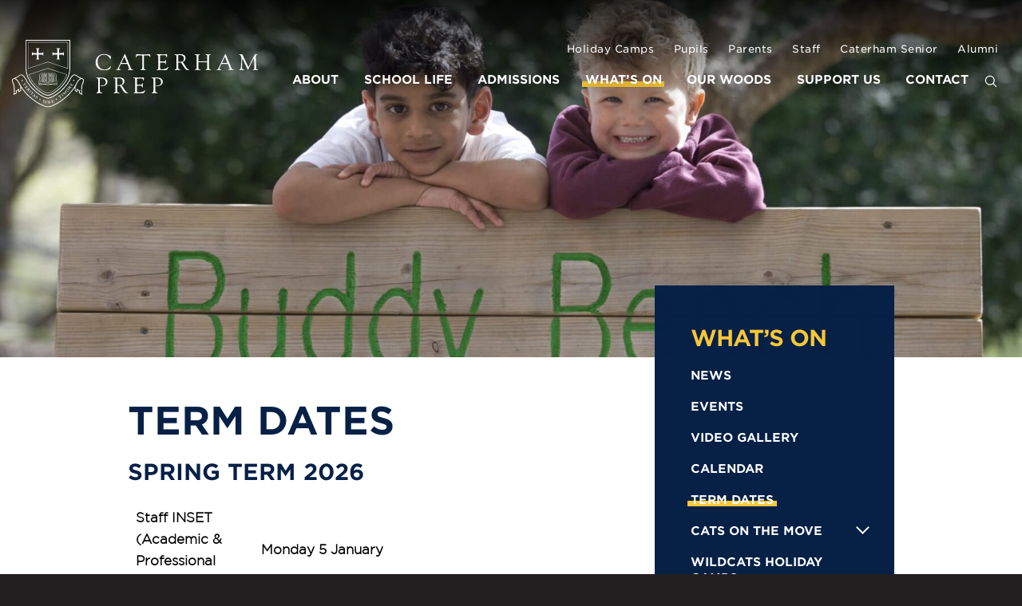

--- FILE ---
content_type: text/html; charset=UTF-8
request_url: https://www.caterhamprep.co.uk/whats-on/term-dates/
body_size: 11486
content:
<!DOCTYPE html>
<html lang="en">
<head>

<!-- Start cookieyes banner --> <script id="cookieyes" type="text/javascript" src="https://cdn-cookieyes.com/client_data/a4a3d6e797d335f40783eb28/script.js"></script> <!-- End cookieyes banner -->

    <!-- Google Tag Manager -->
<script>(function(w,d,s,l,i){w[l]=w[l]||[];w[l].push({'gtm.start':
new Date().getTime(),event:'gtm.js'});var f=d.getElementsByTagName(s)[0],
j=d.createElement(s),dl=l!='dataLayer'?'&l='+l:'';j.async=true;j.src=
'https://www.googletagmanager.com/gtm.js?id='+i+dl;f.parentNode.insertBefore(j,f);
})(window,document,'script','dataLayer','GTM-TNS47MX');</script>
<!-- End Google Tag Manager -->
    
	<meta charset="utf-8">
	<meta name="viewport" content="width=device-width">

	<!-- Always force latest IE rendering engine (even in intranet) & Chrome Frame -->
	<meta http-equiv="X-UA-Compatible" content="IE=edge,chrome=1">

	
	<title>Term Dates - Caterham Prep</title>
<link data-rocket-prefetch href="https://www.googletagmanager.com" rel="dns-prefetch">
<link data-rocket-prefetch href="https://www.google-analytics.com" rel="dns-prefetch">
<link data-rocket-prefetch href="https://cdn-cookieyes.com" rel="dns-prefetch">
<link data-rocket-prefetch href="https://www.caterhamprep.co.ukggpkg-import" rel="dns-prefetch"><link rel="preload" data-rocket-preload as="image" href="https://www.caterhamprep.co.uk/wp-content/uploads/2022/06/MG_1449-scaled-e1663938339779-1800x630.jpg" fetchpriority="high">

		<link data-minify="1" rel="stylesheet" href="https://www.caterhamprep.co.uk/wp-content/cache/min/1/wp-content/themes/caterhamprep2020/assets/css/typography.css?ver=1768987221">
	<link data-minify="1" rel="stylesheet" type="text/css" href="https://www.caterhamprep.co.uk/wp-content/cache/min/1/7601134/6796352/css/fonts.css?ver=1768987221" />
	<!-- CSS: screen, mobile & print are all in the same file -->
		<link rel="apple-touch-icon" sizes="180x180" href="https://www.caterhamprep.co.uk/wp-content/themes/caterhamprep2020/assets/favicons/apple-touch-icon.png">
	<link rel="icon" type="image/png" sizes="32x32" href="https://www.caterhamprep.co.uk/wp-content/themes/caterhamprep2020/assets/favicons/favicon-32x32.png">
	<link rel="icon" type="image/png" sizes="16x16" href="https://www.caterhamprep.co.uk/wp-content/themes/caterhamprep2020/assets/favicons/favicon-16x16.png">
	<link rel="manifest" href="https://www.caterhamprep.co.uk/wp-content/themes/caterhamprep2020/assets/favicons/site.webmanifest">
	<link rel="mask-icon" href="https://www.caterhamprep.co.uk/wp-content/themes/caterhamprep2020/assets/favicons/safari-pinned-tab.svg" color="#5bbad5">
	<meta name="msapplication-TileColor" content="#ffffff">
	<meta name="theme-color" content="#ffffff">

	<meta name='robots' content='index, follow, max-image-preview:large, max-snippet:-1, max-video-preview:-1' />

	<!-- This site is optimized with the Yoast SEO plugin v26.6 - https://yoast.com/wordpress/plugins/seo/ -->
	<link rel="canonical" href="https://www.caterhamprep.co.uk/whats-on/term-dates/" />
	<meta property="og:locale" content="en_GB" />
	<meta property="og:type" content="article" />
	<meta property="og:title" content="Term Dates - Caterham Prep" />
	<meta property="og:description" content="SPRING term 2026 Staff INSET (Academic &amp; Professional Services Staff) Monday 5 January  Term Starts Tuesday 6 January Half-Term Monday 16 February to Friday 20 February School Resumes Monday 23 February Term Ends Tuesday 31 March (normal school day) &nbsp; CLICK HERE FOR OUR TERM DATES FOR 2025-2026 CLICK HERE FOR OUR TERM DATES FOR [&hellip;]" />
	<meta property="og:url" content="https://www.caterhamprep.co.uk/whats-on/term-dates/" />
	<meta property="og:site_name" content="Caterham Prep" />
	<meta property="article:modified_time" content="2026-01-05T10:00:17+00:00" />
	<meta name="twitter:card" content="summary_large_image" />
	<meta name="twitter:label1" content="Estimated reading time" />
	<meta name="twitter:data1" content="1 minute" />
	<script type="application/ld+json" class="yoast-schema-graph">{"@context":"https://schema.org","@graph":[{"@type":"WebPage","@id":"https://www.caterhamprep.co.uk/whats-on/term-dates/","url":"https://www.caterhamprep.co.uk/whats-on/term-dates/","name":"Term Dates - Caterham Prep","isPartOf":{"@id":"https://www.caterhamprep.co.uk/#website"},"datePublished":"2018-01-12T15:18:27+00:00","dateModified":"2026-01-05T10:00:17+00:00","breadcrumb":{"@id":"https://www.caterhamprep.co.uk/whats-on/term-dates/#breadcrumb"},"inLanguage":"en-GB","potentialAction":[{"@type":"ReadAction","target":["https://www.caterhamprep.co.uk/whats-on/term-dates/"]}]},{"@type":"BreadcrumbList","@id":"https://www.caterhamprep.co.uk/whats-on/term-dates/#breadcrumb","itemListElement":[{"@type":"ListItem","position":1,"name":"Home","item":"https://www.caterhamprep.co.uk/"},{"@type":"ListItem","position":2,"name":"What&#8217;s On","item":"https://www.caterhamprep.co.uk/whats-on/"},{"@type":"ListItem","position":3,"name":"Term Dates"}]},{"@type":"WebSite","@id":"https://www.caterhamprep.co.uk/#website","url":"https://www.caterhamprep.co.uk/","name":"Caterham Prep","description":"Caterham Prep","potentialAction":[{"@type":"SearchAction","target":{"@type":"EntryPoint","urlTemplate":"https://www.caterhamprep.co.uk/?s={search_term_string}"},"query-input":{"@type":"PropertyValueSpecification","valueRequired":true,"valueName":"search_term_string"}}],"inLanguage":"en-GB"}]}</script>
	<!-- / Yoast SEO plugin. -->



<link rel="alternate" title="oEmbed (JSON)" type="application/json+oembed" href="https://www.caterhamprep.co.uk/wp-json/oembed/1.0/embed?url=https%3A%2F%2Fwww.caterhamprep.co.uk%2Fwhats-on%2Fterm-dates%2F" />
<link rel="alternate" title="oEmbed (XML)" type="text/xml+oembed" href="https://www.caterhamprep.co.uk/wp-json/oembed/1.0/embed?url=https%3A%2F%2Fwww.caterhamprep.co.uk%2Fwhats-on%2Fterm-dates%2F&#038;format=xml" />
<style id='wp-img-auto-sizes-contain-inline-css' type='text/css'>
img:is([sizes=auto i],[sizes^="auto," i]){contain-intrinsic-size:3000px 1500px}
/*# sourceURL=wp-img-auto-sizes-contain-inline-css */
</style>
<link data-minify="1" rel='stylesheet' id='ggskin-style-css' href='https://www.caterhamprep.co.uk/wp-content/cache/min/1/wp-content/plugins/ggpkg-import/include/ggskin.css?ver=1768987221' type='text/css' media='all' />
<link data-minify="1" rel='stylesheet' id='tubepress-theme-0-css' href='https://www.caterhamprep.co.uk/wp-content/cache/min/1/wp-content/plugins/tubepress_pro_5_1_8/web/themes/default/css/tubepress.css?ver=1768987221' type='text/css' media='all' />
<style id='wp-emoji-styles-inline-css' type='text/css'>

	img.wp-smiley, img.emoji {
		display: inline !important;
		border: none !important;
		box-shadow: none !important;
		height: 1em !important;
		width: 1em !important;
		margin: 0 0.07em !important;
		vertical-align: -0.1em !important;
		background: none !important;
		padding: 0 !important;
	}
/*# sourceURL=wp-emoji-styles-inline-css */
</style>
<style id='wp-block-library-inline-css' type='text/css'>
:root{--wp-block-synced-color:#7a00df;--wp-block-synced-color--rgb:122,0,223;--wp-bound-block-color:var(--wp-block-synced-color);--wp-editor-canvas-background:#ddd;--wp-admin-theme-color:#007cba;--wp-admin-theme-color--rgb:0,124,186;--wp-admin-theme-color-darker-10:#006ba1;--wp-admin-theme-color-darker-10--rgb:0,107,160.5;--wp-admin-theme-color-darker-20:#005a87;--wp-admin-theme-color-darker-20--rgb:0,90,135;--wp-admin-border-width-focus:2px}@media (min-resolution:192dpi){:root{--wp-admin-border-width-focus:1.5px}}.wp-element-button{cursor:pointer}:root .has-very-light-gray-background-color{background-color:#eee}:root .has-very-dark-gray-background-color{background-color:#313131}:root .has-very-light-gray-color{color:#eee}:root .has-very-dark-gray-color{color:#313131}:root .has-vivid-green-cyan-to-vivid-cyan-blue-gradient-background{background:linear-gradient(135deg,#00d084,#0693e3)}:root .has-purple-crush-gradient-background{background:linear-gradient(135deg,#34e2e4,#4721fb 50%,#ab1dfe)}:root .has-hazy-dawn-gradient-background{background:linear-gradient(135deg,#faaca8,#dad0ec)}:root .has-subdued-olive-gradient-background{background:linear-gradient(135deg,#fafae1,#67a671)}:root .has-atomic-cream-gradient-background{background:linear-gradient(135deg,#fdd79a,#004a59)}:root .has-nightshade-gradient-background{background:linear-gradient(135deg,#330968,#31cdcf)}:root .has-midnight-gradient-background{background:linear-gradient(135deg,#020381,#2874fc)}:root{--wp--preset--font-size--normal:16px;--wp--preset--font-size--huge:42px}.has-regular-font-size{font-size:1em}.has-larger-font-size{font-size:2.625em}.has-normal-font-size{font-size:var(--wp--preset--font-size--normal)}.has-huge-font-size{font-size:var(--wp--preset--font-size--huge)}.has-text-align-center{text-align:center}.has-text-align-left{text-align:left}.has-text-align-right{text-align:right}.has-fit-text{white-space:nowrap!important}#end-resizable-editor-section{display:none}.aligncenter{clear:both}.items-justified-left{justify-content:flex-start}.items-justified-center{justify-content:center}.items-justified-right{justify-content:flex-end}.items-justified-space-between{justify-content:space-between}.screen-reader-text{border:0;clip-path:inset(50%);height:1px;margin:-1px;overflow:hidden;padding:0;position:absolute;width:1px;word-wrap:normal!important}.screen-reader-text:focus{background-color:#ddd;clip-path:none;color:#444;display:block;font-size:1em;height:auto;left:5px;line-height:normal;padding:15px 23px 14px;text-decoration:none;top:5px;width:auto;z-index:100000}html :where(.has-border-color){border-style:solid}html :where([style*=border-top-color]){border-top-style:solid}html :where([style*=border-right-color]){border-right-style:solid}html :where([style*=border-bottom-color]){border-bottom-style:solid}html :where([style*=border-left-color]){border-left-style:solid}html :where([style*=border-width]){border-style:solid}html :where([style*=border-top-width]){border-top-style:solid}html :where([style*=border-right-width]){border-right-style:solid}html :where([style*=border-bottom-width]){border-bottom-style:solid}html :where([style*=border-left-width]){border-left-style:solid}html :where(img[class*=wp-image-]){height:auto;max-width:100%}:where(figure){margin:0 0 1em}html :where(.is-position-sticky){--wp-admin--admin-bar--position-offset:var(--wp-admin--admin-bar--height,0px)}@media screen and (max-width:600px){html :where(.is-position-sticky){--wp-admin--admin-bar--position-offset:0px}}

/*# sourceURL=wp-block-library-inline-css */
</style><style id='global-styles-inline-css' type='text/css'>
:root{--wp--preset--aspect-ratio--square: 1;--wp--preset--aspect-ratio--4-3: 4/3;--wp--preset--aspect-ratio--3-4: 3/4;--wp--preset--aspect-ratio--3-2: 3/2;--wp--preset--aspect-ratio--2-3: 2/3;--wp--preset--aspect-ratio--16-9: 16/9;--wp--preset--aspect-ratio--9-16: 9/16;--wp--preset--color--black: #000000;--wp--preset--color--cyan-bluish-gray: #abb8c3;--wp--preset--color--white: #ffffff;--wp--preset--color--pale-pink: #f78da7;--wp--preset--color--vivid-red: #cf2e2e;--wp--preset--color--luminous-vivid-orange: #ff6900;--wp--preset--color--luminous-vivid-amber: #fcb900;--wp--preset--color--light-green-cyan: #7bdcb5;--wp--preset--color--vivid-green-cyan: #00d084;--wp--preset--color--pale-cyan-blue: #8ed1fc;--wp--preset--color--vivid-cyan-blue: #0693e3;--wp--preset--color--vivid-purple: #9b51e0;--wp--preset--gradient--vivid-cyan-blue-to-vivid-purple: linear-gradient(135deg,rgb(6,147,227) 0%,rgb(155,81,224) 100%);--wp--preset--gradient--light-green-cyan-to-vivid-green-cyan: linear-gradient(135deg,rgb(122,220,180) 0%,rgb(0,208,130) 100%);--wp--preset--gradient--luminous-vivid-amber-to-luminous-vivid-orange: linear-gradient(135deg,rgb(252,185,0) 0%,rgb(255,105,0) 100%);--wp--preset--gradient--luminous-vivid-orange-to-vivid-red: linear-gradient(135deg,rgb(255,105,0) 0%,rgb(207,46,46) 100%);--wp--preset--gradient--very-light-gray-to-cyan-bluish-gray: linear-gradient(135deg,rgb(238,238,238) 0%,rgb(169,184,195) 100%);--wp--preset--gradient--cool-to-warm-spectrum: linear-gradient(135deg,rgb(74,234,220) 0%,rgb(151,120,209) 20%,rgb(207,42,186) 40%,rgb(238,44,130) 60%,rgb(251,105,98) 80%,rgb(254,248,76) 100%);--wp--preset--gradient--blush-light-purple: linear-gradient(135deg,rgb(255,206,236) 0%,rgb(152,150,240) 100%);--wp--preset--gradient--blush-bordeaux: linear-gradient(135deg,rgb(254,205,165) 0%,rgb(254,45,45) 50%,rgb(107,0,62) 100%);--wp--preset--gradient--luminous-dusk: linear-gradient(135deg,rgb(255,203,112) 0%,rgb(199,81,192) 50%,rgb(65,88,208) 100%);--wp--preset--gradient--pale-ocean: linear-gradient(135deg,rgb(255,245,203) 0%,rgb(182,227,212) 50%,rgb(51,167,181) 100%);--wp--preset--gradient--electric-grass: linear-gradient(135deg,rgb(202,248,128) 0%,rgb(113,206,126) 100%);--wp--preset--gradient--midnight: linear-gradient(135deg,rgb(2,3,129) 0%,rgb(40,116,252) 100%);--wp--preset--font-size--small: 13px;--wp--preset--font-size--medium: 20px;--wp--preset--font-size--large: 36px;--wp--preset--font-size--x-large: 42px;--wp--preset--spacing--20: 0.44rem;--wp--preset--spacing--30: 0.67rem;--wp--preset--spacing--40: 1rem;--wp--preset--spacing--50: 1.5rem;--wp--preset--spacing--60: 2.25rem;--wp--preset--spacing--70: 3.38rem;--wp--preset--spacing--80: 5.06rem;--wp--preset--shadow--natural: 6px 6px 9px rgba(0, 0, 0, 0.2);--wp--preset--shadow--deep: 12px 12px 50px rgba(0, 0, 0, 0.4);--wp--preset--shadow--sharp: 6px 6px 0px rgba(0, 0, 0, 0.2);--wp--preset--shadow--outlined: 6px 6px 0px -3px rgb(255, 255, 255), 6px 6px rgb(0, 0, 0);--wp--preset--shadow--crisp: 6px 6px 0px rgb(0, 0, 0);}:where(.is-layout-flex){gap: 0.5em;}:where(.is-layout-grid){gap: 0.5em;}body .is-layout-flex{display: flex;}.is-layout-flex{flex-wrap: wrap;align-items: center;}.is-layout-flex > :is(*, div){margin: 0;}body .is-layout-grid{display: grid;}.is-layout-grid > :is(*, div){margin: 0;}:where(.wp-block-columns.is-layout-flex){gap: 2em;}:where(.wp-block-columns.is-layout-grid){gap: 2em;}:where(.wp-block-post-template.is-layout-flex){gap: 1.25em;}:where(.wp-block-post-template.is-layout-grid){gap: 1.25em;}.has-black-color{color: var(--wp--preset--color--black) !important;}.has-cyan-bluish-gray-color{color: var(--wp--preset--color--cyan-bluish-gray) !important;}.has-white-color{color: var(--wp--preset--color--white) !important;}.has-pale-pink-color{color: var(--wp--preset--color--pale-pink) !important;}.has-vivid-red-color{color: var(--wp--preset--color--vivid-red) !important;}.has-luminous-vivid-orange-color{color: var(--wp--preset--color--luminous-vivid-orange) !important;}.has-luminous-vivid-amber-color{color: var(--wp--preset--color--luminous-vivid-amber) !important;}.has-light-green-cyan-color{color: var(--wp--preset--color--light-green-cyan) !important;}.has-vivid-green-cyan-color{color: var(--wp--preset--color--vivid-green-cyan) !important;}.has-pale-cyan-blue-color{color: var(--wp--preset--color--pale-cyan-blue) !important;}.has-vivid-cyan-blue-color{color: var(--wp--preset--color--vivid-cyan-blue) !important;}.has-vivid-purple-color{color: var(--wp--preset--color--vivid-purple) !important;}.has-black-background-color{background-color: var(--wp--preset--color--black) !important;}.has-cyan-bluish-gray-background-color{background-color: var(--wp--preset--color--cyan-bluish-gray) !important;}.has-white-background-color{background-color: var(--wp--preset--color--white) !important;}.has-pale-pink-background-color{background-color: var(--wp--preset--color--pale-pink) !important;}.has-vivid-red-background-color{background-color: var(--wp--preset--color--vivid-red) !important;}.has-luminous-vivid-orange-background-color{background-color: var(--wp--preset--color--luminous-vivid-orange) !important;}.has-luminous-vivid-amber-background-color{background-color: var(--wp--preset--color--luminous-vivid-amber) !important;}.has-light-green-cyan-background-color{background-color: var(--wp--preset--color--light-green-cyan) !important;}.has-vivid-green-cyan-background-color{background-color: var(--wp--preset--color--vivid-green-cyan) !important;}.has-pale-cyan-blue-background-color{background-color: var(--wp--preset--color--pale-cyan-blue) !important;}.has-vivid-cyan-blue-background-color{background-color: var(--wp--preset--color--vivid-cyan-blue) !important;}.has-vivid-purple-background-color{background-color: var(--wp--preset--color--vivid-purple) !important;}.has-black-border-color{border-color: var(--wp--preset--color--black) !important;}.has-cyan-bluish-gray-border-color{border-color: var(--wp--preset--color--cyan-bluish-gray) !important;}.has-white-border-color{border-color: var(--wp--preset--color--white) !important;}.has-pale-pink-border-color{border-color: var(--wp--preset--color--pale-pink) !important;}.has-vivid-red-border-color{border-color: var(--wp--preset--color--vivid-red) !important;}.has-luminous-vivid-orange-border-color{border-color: var(--wp--preset--color--luminous-vivid-orange) !important;}.has-luminous-vivid-amber-border-color{border-color: var(--wp--preset--color--luminous-vivid-amber) !important;}.has-light-green-cyan-border-color{border-color: var(--wp--preset--color--light-green-cyan) !important;}.has-vivid-green-cyan-border-color{border-color: var(--wp--preset--color--vivid-green-cyan) !important;}.has-pale-cyan-blue-border-color{border-color: var(--wp--preset--color--pale-cyan-blue) !important;}.has-vivid-cyan-blue-border-color{border-color: var(--wp--preset--color--vivid-cyan-blue) !important;}.has-vivid-purple-border-color{border-color: var(--wp--preset--color--vivid-purple) !important;}.has-vivid-cyan-blue-to-vivid-purple-gradient-background{background: var(--wp--preset--gradient--vivid-cyan-blue-to-vivid-purple) !important;}.has-light-green-cyan-to-vivid-green-cyan-gradient-background{background: var(--wp--preset--gradient--light-green-cyan-to-vivid-green-cyan) !important;}.has-luminous-vivid-amber-to-luminous-vivid-orange-gradient-background{background: var(--wp--preset--gradient--luminous-vivid-amber-to-luminous-vivid-orange) !important;}.has-luminous-vivid-orange-to-vivid-red-gradient-background{background: var(--wp--preset--gradient--luminous-vivid-orange-to-vivid-red) !important;}.has-very-light-gray-to-cyan-bluish-gray-gradient-background{background: var(--wp--preset--gradient--very-light-gray-to-cyan-bluish-gray) !important;}.has-cool-to-warm-spectrum-gradient-background{background: var(--wp--preset--gradient--cool-to-warm-spectrum) !important;}.has-blush-light-purple-gradient-background{background: var(--wp--preset--gradient--blush-light-purple) !important;}.has-blush-bordeaux-gradient-background{background: var(--wp--preset--gradient--blush-bordeaux) !important;}.has-luminous-dusk-gradient-background{background: var(--wp--preset--gradient--luminous-dusk) !important;}.has-pale-ocean-gradient-background{background: var(--wp--preset--gradient--pale-ocean) !important;}.has-electric-grass-gradient-background{background: var(--wp--preset--gradient--electric-grass) !important;}.has-midnight-gradient-background{background: var(--wp--preset--gradient--midnight) !important;}.has-small-font-size{font-size: var(--wp--preset--font-size--small) !important;}.has-medium-font-size{font-size: var(--wp--preset--font-size--medium) !important;}.has-large-font-size{font-size: var(--wp--preset--font-size--large) !important;}.has-x-large-font-size{font-size: var(--wp--preset--font-size--x-large) !important;}
/*# sourceURL=global-styles-inline-css */
</style>

<style id='classic-theme-styles-inline-css' type='text/css'>
/*! This file is auto-generated */
.wp-block-button__link{color:#fff;background-color:#32373c;border-radius:9999px;box-shadow:none;text-decoration:none;padding:calc(.667em + 2px) calc(1.333em + 2px);font-size:1.125em}.wp-block-file__button{background:#32373c;color:#fff;text-decoration:none}
/*# sourceURL=/wp-includes/css/classic-themes.min.css */
</style>
<link data-minify="1" rel='stylesheet' id='bootstrap-css-css' href='https://www.caterhamprep.co.uk/wp-content/cache/min/1/wp-content/themes/caterhamprep2020/assets/css/bootstrap.css?ver=1768987221' type='text/css' media='all' />
<link data-minify="1" rel='stylesheet' id='screen-css-css' href='https://www.caterhamprep.co.uk/wp-content/cache/min/1/wp-content/themes/caterhamprep2020/assets/css/main.css?ver=1768987222' type='text/css' media='all' />
<link data-minify="1" rel='stylesheet' id='tablepress-default-css' href='https://www.caterhamprep.co.uk/wp-content/cache/min/1/wp-content/plugins/tablepress/css/build/default.css?ver=1768987222' type='text/css' media='all' />
<script type="text/javascript" src="https://www.caterhamprep.co.ukggpkg-import/include/swfobject.js?ver=6.9" id="swfobject-js"></script>
<script type="text/javascript" src="https://www.caterhamprep.co.uk/wp-content/themes/caterhamprep2020/assets/js/jquery-2.2.4.min.js?ver=6.9" id="jquery-js"></script>
<script type="text/javascript" src="https://www.caterhamprep.co.uk/wp-content/plugins/tubepress_pro_5_1_8/web/js/tubepress.js?ver=5.1.8" id="tubepress-js"></script>
<script type="text/javascript" src="https://www.caterhamprep.co.uk/wp-content/plugins/tubepress_pro_5_1_8/web/js/wordpress-ajax.js?ver=5.1.8" id="tubepress_ajax-js"></script>
<script type="text/javascript" src="https://www.caterhamprep.co.uk/wp-content/themes/caterhamprep2020/assets/js/jquery.header.main.js" id="jquery-header-main-js-js"></script>
<link rel="https://api.w.org/" href="https://www.caterhamprep.co.uk/wp-json/" /><link rel="alternate" title="JSON" type="application/json" href="https://www.caterhamprep.co.uk/wp-json/wp/v2/pages/3929" /><link rel='shortlink' href='https://www.caterhamprep.co.uk/?p=3929' />
<script type="text/javascript">var TubePressJsConfig = {"urls":{"base":"\/wp-content\/plugins\/tubepress_pro_5_1_8","usr":"\/wp-content\/tubepress-content","ajax":"\/wp-admin\/admin-ajax.php"}};</script><style type="text/css">.recentcomments a{display:inline !important;padding:0 !important;margin:0 !important;}</style>
	<script>
	(function(i,s,o,g,r,a,m){i['GoogleAnalyticsObject']=r;i[r]=i[r]||function(){
		(i[r].q=i[r].q||[]).push(arguments)},i[r].l=1*new Date();a=s.createElement(o),
		m=s.getElementsByTagName(o)[0];a.async=1;a.src=g;m.parentNode.insertBefore(a,m)
	})(window,document,'script','//www.google-analytics.com/analytics.js','ga');
	ga('create', 'UA-42136353-1', 'caterhamprepschool.co.uk');
	ga('set', 'anonymizeIp', true);
	ga('send', 'pageview');
	</script>

<meta name="generator" content="WP Rocket 3.20.3" data-wpr-features="wpr_preconnect_external_domains wpr_oci wpr_minify_css wpr_desktop" /></head>


	<body class="wp-singular page-template-default page page-id-3929 page-child parent-pageid-3926 wp-theme-caterhamprep2020 feature_yellow">
        
        <!-- Google Tag Manager (noscript) -->
		<noscript><iframe src="https://www.googletagmanager.com/ns.html?id=GTM-TNS47MX"
		height="0" width="0" style="display:none;visibility:hidden"></iframe></noscript>
		<!-- End Google Tag Manager (noscript) -->

		
		<div id="wrapper" >
		
		
						<header  id="header">
				<div  class="holder header-holder">
					<div class="row">
						<div class="col-sm-3">
							<div class="logo">
								<a href="https://www.caterhamprep.co.uk/">
									<img class="hidden-xs" width="308" src="https://www.caterhamprep.co.uk/wp-content/themes/caterhamprep2020/assets/img/logo_2x.svg" alt="Caterham Prep School">
									<img class="visible-xs" width="260" src="https://www.caterhamprep.co.uk/wp-content/themes/caterhamprep2020/assets/img/caterham_logo_dark.svg" alt="Caterham Prep School">
								</a>
							</div>
						</div>
						<div class="col-sm-9">
							<nav id="nav">
								<div class="navbar navbar-default">
									<div class="navbar-header">
										<button type="button" class="navbar-toggle collapsed" data-toggle="collapse" data-target="#navbar">
											<span class="sr-only">Toggle navigation</span>
											<span class="icon-bar"></span>
											<span class="icon-bar"></span>
											<span class="icon-bar"></span>
										</button>
									</div>
									<div class="navbar-collapse collapse" id="navbar">

										
											<div class="menu-top-nav-container"><ul id="menu-top-nav" class="nav navbar-nav top-nav above-mm"><li id="menu-item-4258" class="menu-item menu-item-type-post_type menu-item-object-page menu-item-4258"><a href="https://www.caterhamprep.co.uk/holiday-camps/" class="local-link">Holiday Camps</a></li>
<li id="menu-item-1931" class="menu-item menu-item-type-custom menu-item-object-custom menu-item-1931"><a href="https://caterhamschool002.sharepoint.com/sites/ci-Home" class="ext-link" rel="external nofollow" onclick="this.target=&#039;_blank&#039;;">Pupils</a></li>
<li id="menu-item-6083" class="menu-item menu-item-type-post_type menu-item-object-page menu-item-6083"><a href="https://www.caterhamprep.co.uk/parents/" class="local-link">Parents</a></li>
<li id="menu-item-1932" class="menu-item menu-item-type-custom menu-item-object-custom menu-item-1932"><a href="https://caterhamschool002.sharepoint.com/sites/ci-Staff" class="ext-link" rel="external nofollow" onclick="this.target=&#039;_blank&#039;;">Staff</a></li>
<li id="menu-item-1933" class="menu-item menu-item-type-custom menu-item-object-custom menu-item-1933"><a href="http://www.caterhamschool.co.uk" class="ext-link" rel="external nofollow" onclick="this.target=&#039;_blank&#039;;">Caterham Senior</a></li>
<li id="menu-item-1934" class="menu-item menu-item-type-custom menu-item-object-custom menu-item-1934"><a href="https://www.oldcaterhamians.com" class="ext-link" rel="external nofollow" onclick="this.target=&#039;_blank&#039;;">Alumni</a></li>
</ul></div>
										
										<ul class="nav navbar-nav nav-main">
											<li id="menu-item-3934" class="menu-item menu-item-type-post_type menu-item-object-page menu-item-3934"><a href="https://www.caterhamprep.co.uk/about/" class="local-link">About</a></li>
<li id="menu-item-3935" class="menu-item menu-item-type-post_type menu-item-object-page menu-item-3935"><a href="https://www.caterhamprep.co.uk/school-life/" class="local-link">School Life</a></li>
<li id="menu-item-3936" class="menu-item menu-item-type-post_type menu-item-object-page menu-item-3936"><a href="https://www.caterhamprep.co.uk/admissions/" class="local-link">Admissions</a></li>
<li id="menu-item-3937" class="menu-item menu-item-type-post_type menu-item-object-page current-page-ancestor menu-item-3937"><a href="https://www.caterhamprep.co.uk/whats-on/" class="local-link">What’s On</a></li>
<li id="menu-item-3938" class="menu-item menu-item-type-post_type menu-item-object-page menu-item-3938"><a href="https://www.caterhamprep.co.uk/forest-school/" class="local-link">Our Woods</a></li>
<li id="menu-item-6097" class="menu-item menu-item-type-custom menu-item-object-custom menu-item-6097"><a href="https://www.caterhamschool.co.uk/bursaries-appeal/" class="ext-link" rel="external nofollow" onclick="this.target=&#039;_blank&#039;;">Support Us</a></li>
<li id="menu-item-4231" class="menu-item menu-item-type-post_type menu-item-object-page menu-item-4231"><a href="https://www.caterhamprep.co.uk/contact/" class="local-link">Contact</a></li>
											<li class="dropdown search-dropdown">
												<div class="dropdown-menu">
													<form class="search-form" method="get" action="https://www.caterhamprep.co.uk">
														<fieldset>
															<div class="form-group"><input type="search" id="s" name="s" value="" class="form-control" placeholder="Search..."></div>
														</fieldset>
													</form>
												</div>
												<a href="#" class="dropdown-toggle" data-toggle="dropdown" role="button" aria-haspopup="true" aria-expanded="false"><span class=""><?xml version="1.0" encoding="UTF-8"?>
<svg xmlns="http://www.w3.org/2000/svg" xmlns:xlink="http://www.w3.org/1999/xlink" viewBox="0 0 18 18" width="18px" height="18px">
<g id="surface167340174">
<path style=" stroke:none;fill-rule:nonzero;fill:rgb(100%,100%,100%);fill-opacity:1;" d="M 7.800781 1.800781 C 4.492188 1.800781 1.800781 4.492188 1.800781 7.800781 C 1.800781 11.105469 4.492188 13.800781 7.800781 13.800781 C 9.238281 13.800781 10.558594 13.289062 11.59375 12.441406 L 15.175781 16.023438 C 15.328125 16.179688 15.550781 16.242188 15.761719 16.1875 C 15.96875 16.132812 16.132812 15.96875 16.1875 15.761719 C 16.242188 15.550781 16.179688 15.328125 16.023438 15.175781 L 12.441406 11.59375 C 13.289062 10.558594 13.800781 9.238281 13.800781 7.800781 C 13.800781 4.492188 11.105469 1.800781 7.800781 1.800781 Z M 7.800781 3 C 10.457031 3 12.601562 5.140625 12.601562 7.800781 C 12.601562 10.457031 10.457031 12.601562 7.800781 12.601562 C 5.140625 12.601562 3 10.457031 3 7.800781 C 3 5.140625 5.140625 3 7.800781 3 Z M 7.800781 3 "/>
</g> 
</svg>
</span></a>
											</li>
										</ul>

										
									</div>
								</div>
							</nav>
						</div>
					</div>
				</div>
			</header>
			<main >

				
			
			<div  class="visual">
				<div class="image-holder">
							
						
								
										
							
							<img fetchpriority="high" src="https://www.caterhamprep.co.uk/wp-content/uploads/2022/06/MG_1449-scaled-e1663938339779-1800x630.jpg" alt="Term Dates" />										
									
							
														
				</div>
			</div>	

			
			<div  class="container">
				<div id="twocolumns">
					<div class="row">
						<div class="col-sm-8">
							<div id="content">
								
								
																
								<nav class="sidebar-menu mobile  fade-in-content2">

																				
								
																			
								
								<span class="h2">More From What&#8217;s On</span>
								
								<div class="menu-inner-wrap" style="display: none;">
																<ul><li class="page_item page-item-64"><a href="https://www.caterhamprep.co.uk/whats-on/news/" class="local-link">News</a></li>
<li class="page_item page-item-66"><a href="https://www.caterhamprep.co.uk/whats-on/events/" class="local-link">Events</a></li>
<li class="page_item page-item-16219"><a href="https://www.caterhamprep.co.uk/whats-on/video-gallery/" class="local-link">Video Gallery</a></li>
<li class="page_item page-item-65"><a href="https://www.caterhamprep.co.uk/whats-on/calendar/" class="local-link">Calendar</a></li>
<li class="page_item page-item-3929 current_page_item"><a href="https://www.caterhamprep.co.uk/whats-on/term-dates/" aria-current="page" class="local-link">Term Dates</a></li>
<li class="page_item page-item-7280 page_item_has_children"><a href="https://www.caterhamprep.co.uk/whats-on/cats-on-the-move/" class="local-link">CATS on the MOVE</a>
<ul class='children'>
	<li class="page_item page-item-7308"><a href="https://www.caterhamprep.co.uk/whats-on/cats-on-the-move/cats-on-the-move-leader-board-2022/" class="local-link">Cats on the Move Leader Board 2022</a></li>
</ul>
</li>
<li class="page_item page-item-7381"><a href="https://www.caterhamprep.co.uk/whats-on/wildcats-holiday-camps/" class="local-link">Wildcats Holiday Camps</a></li>
</ul>								</div>	  
								</nav>								
								<div class="text-holder fade-in-content">
									<h1>Term Dates</h1>

									<h2>SPRING term 2026</h2>
<table style="width: 64.4411%; height: 150px;">
<tbody>
<tr style="height: 24px;">
<td style="width: 23.3862%; height: 24px;">
<p><strong>Staff INSET (Academic &amp; Professional Services Staff)</strong></p>
</td>
<td style="width: 39.8952%; height: 24px;">
<p><strong>Monday 5 January </strong></p>
</td>
</tr>
<tr style="height: 24px;">
<td style="width: 23.3862%; height: 24px; vertical-align: top;"><strong>Term Starts</strong></td>
<td style="width: 39.8952%; height: 24px; vertical-align: top;"><strong>Tuesday 6 January</strong></td>
</tr>
<tr style="height: 48px;">
<td style="width: 23.3862%; height: 20px; vertical-align: top;"><strong>Half-Term</strong></td>
<td style="width: 39.8952%; height: 20px; vertical-align: top;"><strong>Monday 16 February to Friday 20 February</strong></td>
</tr>
<tr style="height: 24px;">
<td style="width: 23.3862%; height: 24px; vertical-align: top;"><strong>School Resumes</strong></td>
<td style="width: 39.8952%; height: 24px; vertical-align: top;"><b>Monday 23 February</b></td>
</tr>
<tr style="height: 60px;">
<td style="width: 23.3862%; height: 10px; vertical-align: top;"><strong>Term Ends</strong></td>
<td style="width: 39.8952%; height: 10px; vertical-align: top;">
<p><strong>Tuesday 31 March (normal school day)</p>
<p></strong></p>
</td>
</tr>
</tbody>
</table>
<p>&nbsp;</p>
<h3><a href="https://www.caterhamprep.co.uk/wp-content/uploads/2025/01/PREP-SCHOOL-TERM-DATES-2025-2026.pdf" class="local-link">CLICK HERE FOR OUR TERM DATES FOR 2025-2026</a></h3>
<h4><a href="https://www.caterhamprep.co.uk/wp-content/uploads/2025/10/PREP-SCHOOL-TERM-DATES-2026-2027.pdf" class="local-link">CLICK HERE FOR OUR TERM DATES FOR 2026-2027</a></h4>
									
																		
																		
																		
																	
																														
								</div>
							</div>
						</div>
						
												<div class="col-sm-4">
							<aside id="sidebar">
								
																
									
																
								<nav class="sidebar-menu  fade-in-content2">

																				
								
																			
								
								<span class="h2">What&#8217;s On</span>
								
																<ul><li class="page_item page-item-64"><a href="https://www.caterhamprep.co.uk/whats-on/news/" class="local-link">News</a></li>
<li class="page_item page-item-66"><a href="https://www.caterhamprep.co.uk/whats-on/events/" class="local-link">Events</a></li>
<li class="page_item page-item-16219"><a href="https://www.caterhamprep.co.uk/whats-on/video-gallery/" class="local-link">Video Gallery</a></li>
<li class="page_item page-item-65"><a href="https://www.caterhamprep.co.uk/whats-on/calendar/" class="local-link">Calendar</a></li>
<li class="page_item page-item-3929 current_page_item"><a href="https://www.caterhamprep.co.uk/whats-on/term-dates/" aria-current="page" class="local-link">Term Dates</a></li>
<li class="page_item page-item-7280 page_item_has_children"><a href="https://www.caterhamprep.co.uk/whats-on/cats-on-the-move/" class="local-link">CATS on the MOVE</a>
<ul class='children'>
	<li class="page_item page-item-7308"><a href="https://www.caterhamprep.co.uk/whats-on/cats-on-the-move/cats-on-the-move-leader-board-2022/" class="local-link">Cats on the Move Leader Board 2022</a></li>
</ul>
</li>
<li class="page_item page-item-7381"><a href="https://www.caterhamprep.co.uk/whats-on/wildcats-holiday-camps/" class="local-link">Wildcats Holiday Camps</a></li>
</ul>								</nav>								
																
										

																					
								
														
								
																
																
								<div class="downloads fade-in-content2">
									<h2>Downloads</h2>
									<ul>
										 
										
																				
											<li><a target="_blank" href="https://www.caterhamprep.co.uk/wp-content/uploads/2025/01/PREP-SCHOOL-TERM-DATES-2025-2026.pdf" class="local-link">Term Dates 2025-2026</a></li>
										
																				
										 
										
																				
											<li><a target="_blank" href="https://www.caterhamprep.co.uk/wp-content/uploads/2025/10/PREP-SCHOOL-TERM-DATES-2026-2027.pdf" class="local-link">Term Dates 2026-2027</a></li>
										
																				
																			</ul>
								</div>
								
																
								

								

							</aside>
						</div>
	

					</div>

					
					    										
					
				</div>

				</div>
<div  class="teaser-list">
	<div class="row">

		<div class="col-sm-4 pg-teasers teaser-main teaser0">
			<a href="" class="teaser teaser-text">
				<h4 class="teaser-main--top">DISCOVER MORE</h4>
				<h4>C<span style="color: #E21F71;">AT</span>ERHAM PREP</h4>
			</a>
		</div>

	
				
				
				<div class="col-sm-4 pg-teasers teaser1">
					<a href="https://www.caterhamprep.co.uk/about/" class="teaser">
																		
						<div class="image-holder">
															<img src="https://www.caterhamprep.co.uk/wp-content/uploads/2020/10/Pre-Prep-courts-370x260.jpg" alt="Pre Prep courts" />
													</div>
						<div class="description">
							<div class="teaser-holder">
								<h3><span>About</span></h3>
							</div>
						</div>
					</a>
				</div>

				
				
				
				<div class="col-sm-4 pg-teasers teaser2">
					<a href="https://www.caterhamprep.co.uk/school-life/" class="teaser">
																		
						<div class="image-holder">
															<img src="https://www.caterhamprep.co.uk/wp-content/uploads/2018/04/Banner-20-370x260.jpg" alt="Banner 20" />
													</div>
						<div class="description">
							<div class="teaser-holder">
								<h3><span>School Life</span></h3>
							</div>
						</div>
					</a>
				</div>

				
				
	
	</div>
</div>
				
				
			</div>			


		



</main>
<footer  id="footer" class="footer-blue">
	<div  class="fade-in-content">
		<div  class="container">
			<aside class="footer-aside">
				<div class="row">
					<div class="col-sm-4 col">
						<span class="h2 footer-heading">Contact us</span>
						<address>
															<span class="text-wrap">
									Caterham Prep<br />
Harestone Valley Road<br />
Caterham<br />
Surrey CR3 6YB								</span>
																														<a class="has-icon" href="tel:00441883342097"><i class="icon-phone"></i> +44 (0)1883 342097</a><br>								<a class="has-icon local-link" href="https://www.caterhamprep.co.uk/about/location/"><i class="icon-map-marker"></i> Find us</a><br>								<a class="has-icon" href="/cdn-cgi/l/email-protection#4a2b2e27233939232524390a292b3e2f38222b27392922252526642925643f21"><i class="icon-envelope"></i> Admission Enquiries</a><br>									<a class="has-icon" href="/cdn-cgi/l/email-protection#3851565e57785b594c5d4a5059554b5b50575754165b57164d53"><i class="icon-envelope"></i> General Enquiries</a>									</address>
								</div>
								<div class="col-sm-4 col">
									<nav class="footer-nav">
										<span class="h2 footer-heading">Quick Links</span>
										
										<ul class="list-unstyled footer-quick-links">

											
											
											<li><a href="https://www.caterhamprep.co.uk/about/isi-inspection/" class="local-link">ISI Inspection</a></li>

										
											<li><a href="https://www.wisepay.co.uk/store/generic/template.asp?mID=190911&#038;ACT=nav" target="_blank" class="ext-link" rel="external nofollow" onclick="this.target=&#039;_blank&#039;;">Wisepay</a></li>

										
											
											<li><a href="https://www.caterhamprep.co.uk/whats-on/calendar/" class="local-link">Calendar</a></li>

										
											<li><a href="https://www.schoolclasslist.com" target="_blank" class="ext-link" rel="external nofollow" onclick="this.target=&#039;_blank&#039;;">Classlist</a></li>

										
											
											<li><a href="https://www.caterhamprep.co.uk/school-life/learning-and-teaching/" class="local-link">Learning and Teaching</a></li>

										
											<li><a href="http://www.caterhamschool.co.uk/about/careers/working-at-caterham/" target="_blank" class="ext-link" rel="external nofollow" onclick="this.target=&#039;_blank&#039;;">Vacancies</a></li>

										
											
											<li><a href="https://www.caterhamprep.co.uk/about/location/" class="local-link">Location</a></li>

										
											<li><a href="https://www.caterhamschool.co.uk/venue-hire/" target="_blank" class="ext-link" rel="external nofollow" onclick="this.target=&#039;_blank&#039;;">Venue Hire</a></li>

										
								</ul>

							
						</nav>
					</div>
					<div class="col-sm-4 col">
						<span class="h2 footer-heading">Find us on social</span>
						<ul class="list-inline social-networks">
							<li><a href="https://www.facebook.com/CaterhamPrep/" target="_blank" class="facebook"><span class=""><svg xmlns="http://www.w3.org/2000/svg" width="35" height="35" viewBox="0 0 35 35">
  <g fill="none" fill-rule="evenodd">
    <path fill="#3b5998" d="M0,17.5 C0,7.8350164 7.8350164,0 17.5,0 C27.1649836,0 35,7.8350164 35,17.5 C35,27.1649836 27.1649836,35 17.5,35 C7.8350164,35 0,27.1649836 0,17.5 Z"/> 
    <path fill="#fff" d="M18.7407173,27.2062851 L18.7407173,17.6853612 L21.3689087,17.6853612 L21.7172008,14.4043981 L18.7407173,14.4043981 L18.7451825,12.7622444 C18.7451825,11.9065187 18.8264879,11.4480013 20.0555572,11.4480013 L21.6985954,11.4480013 L21.6985954,8.16666667 L19.0700319,8.16666667 C15.9127044,8.16666667 14.801407,9.75828677 14.801407,12.4348913 L14.801407,14.4047696 L12.8333333,14.4047696 L12.8333333,17.6857327 L14.801407,17.6857327 L14.801407,27.2062851 L18.7407173,27.2062851 Z"/>
  </g>
</svg>
</span></a></li>														<li><a href="https://www.linkedin.com/in/caterham-school-209554172/" target="_blank" class="linkedin"><span class=""><svg xmlns="http://www.w3.org/2000/svg" width="35" height="35" viewBox="0 0 35 35">
  <g fill="none" fill-rule="evenodd">
    <path fill="#0077b5" d="M0,17.5 C0,7.8350164 7.8350164,0 17.5,0 C27.1649836,0 35,7.8350164 35,17.5 C35,27.1649836 27.1649836,35 17.5,35 C7.8350164,35 0,27.1649836 0,17.5 Z"/>
    <path fill="#FFF" d="M13.891377,13.84374 L13.891377,24.4101315 L10.3746212,24.4101315 L10.3746212,13.84374 L13.891377,13.84374 Z M22.5250358,13.5956207 C24.8392232,13.5956207 26.5741439,15.1061471 26.5741439,18.3516855 L26.5741439,18.3516855 L26.5740034,24.4101315 L23.0573881,24.4101315 L23.0573881,18.7571061 C23.0573881,17.3371874 22.548493,16.3682737 21.2754125,16.3682737 C20.3038344,16.3682737 19.7251295,17.0214629 19.4709629,17.6523509 C19.3779768,17.8784494 19.3551517,18.1934726 19.3551517,18.5092673 L19.3551517,18.5092673 L19.3551517,24.410412 L15.8379745,24.410412 C15.8379745,24.410412 15.884327,14.8355161 15.8379745,13.8440205 L15.8379745,13.8440205 L19.3551517,13.8440205 L19.3551517,15.3406612 C19.8219081,14.6211993 20.6578697,13.5956207 22.5250358,13.5956207 Z M12.1562456,8.75 C13.3593056,8.75 14.1001743,9.53910086 14.1229994,10.5751288 C14.1229994,11.5896971 13.3593056,12.40152 12.1330693,12.40152 L12.1330693,12.40152 L12.1105953,12.40152 C10.9299391,12.40152 10.1666667,11.5896971 10.1666667,10.5751288 C10.1666667,9.53910086 10.9531856,8.75 12.1562456,8.75 Z"/>
  </g>
</svg>
</span></a></li>							<li><a href="https://www.instagram.com/caterhamprepschool/" target="_blank" class="instagram"><span class=""><?xml version="1.0" encoding="UTF-8"?>
<svg width="36px" height="36px" viewBox="0 0 36 36" version="1.1" xmlns="http://www.w3.org/2000/svg" xmlns:xlink="http://www.w3.org/1999/xlink">
    <title>Instagram_footer2</title>
    <g id="Page-1" stroke="none" stroke-width="1" fill="none" fill-rule="evenodd">
        <g id="Instagram_footer2" transform="translate(0.150000, 0.150000)" fill="#FFFFFF" fill-rule="nonzero">
            <path d="M9.5,13.95 L9.5,21.06 C9.5,23.51 11.49,25.5 13.94,25.5 L21.05,25.5 C23.5,25.5 25.49,23.51 25.49,21.06 L25.49,13.95 C25.49,11.5 23.5,9.51 21.05,9.51 L13.94,9.51 C11.49,9.51 9.5,11.5 9.5,13.95 L9.5,13.95 Z M22.62,11.3 C23.11,11.3 23.51,11.7 23.51,12.19 C23.51,12.68 23.11,13.08 22.62,13.08 C22.13,13.08 21.73,12.68 21.73,12.19 C21.73,11.7 22.13,11.3 22.62,11.3 Z M17.29,13.08 C19.74,13.08 21.73,15.07 21.73,17.52 C21.73,19.97 19.74,21.96 17.29,21.96 C14.84,21.96 12.85,19.97 12.85,17.52 C12.85,15.07 14.84,13.08 17.29,13.08 Z M17.29,14.86 C15.82,14.86 14.62,16.05 14.62,17.53 C14.62,19.01 15.81,20.2 17.29,20.2 C18.77,20.2 19.96,19.01 19.96,17.53 C19.96,16.05 18.77,14.86 17.29,14.86 L17.29,14.86 Z" id="Shape"></path>
        </g>
    </g>
</svg></span></a></li>						</ul>
													<span class="h2 footer-heading">Accreditations</span>
							<ul class="list-inline list-logo">

									
									<li>

											<a href="https://www.goodschoolsguide.co.uk/schools/caterham-preparatory-school" target="_blank">
																						<img src="https://www.caterhamprep.co.uk/wp-content/uploads/2016/10/gs_logo1-e1605172106739.png" alt="gs_logo1" />

											</a>
										</li>

									
									
										<li>

												<a href="https://www.hmc.org.uk/schools/caterham-school/" target="_blank">
																								<img src="https://www.caterhamprep.co.uk/wp-content/uploads/2016/10/gs_logo2-e1605172117940.png" alt="gs_logo2" />

												</a>
											</li>

										

										
											<li>

													<a href="https://iaps.uk/" target="_blank">
																										<img src="https://www.caterhamprep.co.uk/wp-content/uploads/2021/09/IAPSmainRGB-22-e1631117852548.png" alt="IAPSmainRGB-22" />

													</a>
												</li>

											
										
											<li class="footer-img4">

													
																										<img src="https://www.caterhamprep.co.uk/wp-content/uploads/2023/04/NACE-logo-for-website-300x124.png" alt="NACE Logo For Website" />

													
												</li>

										
										
											<li class="footer-img5">

													<a href="https://www.caterhamprep.co.uk/news/we-did-it-eco-schools-award-with-distinction/" target="_blank">
																										<img src="https://www.caterhamprep.co.uk/wp-content/uploads/2023/01/Eco-School-e1674769372498.png" alt="Eco School" />

													</a>
												</li>

																				

									</ul>
															</div>
						</div>
					</aside>
					<div class="row footer-holder">
						<div class="col-sm-8">
							<ul class="list-inline list-footer">
								
									
									<li><a href="https://www.caterhamprep.co.uk/cookie-policy/" class="local-link">Cookie Policy</a></li>

								
									
									<li><a href="https://www.caterhamprep.co.uk/privacy-policy/" class="local-link">Privacy Policy</a></li>

								
							<li>&copy; Caterham Prep 2026</li>
						</ul>
					</div>
					<div class="col-sm-4 column right">
						<span class="site-info"><a href="https://www.ceop.police.uk/safety-centre/" class="ceop-logo ext-link" rel="external nofollow" onclick="this.target=&#039;_blank&#039;;">&nbsp;</a><a href="https://www.thewebkitchen.co.uk" target="_blank" class="ext-link" rel="external nofollow" onclick="this.target=&#039;_blank&#039;;">Web design</a> by TWK</span>
					</div>
				</div>
			</div>
		</div>
	</footer>
</div>

<!-- JS ARE LOADED HERE WITH FUNCTION.PHP -->
<script data-cfasync="false" src="/cdn-cgi/scripts/5c5dd728/cloudflare-static/email-decode.min.js"></script><script type="speculationrules">
{"prefetch":[{"source":"document","where":{"and":[{"href_matches":"/*"},{"not":{"href_matches":["/wp-*.php","/wp-admin/*","/wp-content/uploads/*","/wp-content/*","/wp-content/plugins/*","/wp-content/themes/caterhamprep2020/*","/*\\?(.+)"]}},{"not":{"selector_matches":"a[rel~=\"nofollow\"]"}},{"not":{"selector_matches":".no-prefetch, .no-prefetch a"}}]},"eagerness":"conservative"}]}
</script>
<script type="text/javascript" src="https://www.caterhamprep.co.uk/wp-content/themes/caterhamprep2020/assets/js/jquery.magnific-popup.min.js" id="magnific-popup-js-js"></script>
<script type="text/javascript" src="https://www.caterhamprep.co.uk/wp-content/themes/caterhamprep2020/assets/js/bootstrap.min.js" id="bootstrap-js-js"></script>
<script type="text/javascript" src="https://www.caterhamprep.co.uk/wp-content/themes/caterhamprep2020/assets/js/owl.carousel.min.js" id="owl-js-js"></script>
<script type="text/javascript" src="https://www.caterhamprep.co.uk/wp-content/themes/caterhamprep2020/assets/js/jquery.main.js" id="jquery-main-js-js"></script>


<script type="text/javascript">
	
		
</script>
<script defer src="https://static.cloudflareinsights.com/beacon.min.js/vcd15cbe7772f49c399c6a5babf22c1241717689176015" integrity="sha512-ZpsOmlRQV6y907TI0dKBHq9Md29nnaEIPlkf84rnaERnq6zvWvPUqr2ft8M1aS28oN72PdrCzSjY4U6VaAw1EQ==" data-cf-beacon='{"version":"2024.11.0","token":"496c57b0eb894313843a0745c7c041fa","r":1,"server_timing":{"name":{"cfCacheStatus":true,"cfEdge":true,"cfExtPri":true,"cfL4":true,"cfOrigin":true,"cfSpeedBrain":true},"location_startswith":null}}' crossorigin="anonymous"></script>
</body>
</html>

<!-- This website is like a Rocket, isn't it? Performance optimized by WP Rocket. Learn more: https://wp-rocket.me - Debug: cached@1769945925 -->

--- FILE ---
content_type: image/svg+xml
request_url: https://www.caterhamprep.co.uk/wp-content/themes/caterhamprep2020/assets/img/logo_2x.svg
body_size: 8827
content:
<svg xmlns="http://www.w3.org/2000/svg" viewBox="0 0 549.92 152.55"><defs><style>.cls-1{fill:#fff;}</style></defs><g id="Layer_2" data-name="Layer 2"><g id="Black_elements" data-name="Black elements"><path class="cls-1" d="M220.62,59.14a.87.87,0,0,0-.71.66c-.75,2.32-5.71,7.38-13.65,7.38-9.71,0-14.77-8.8-14.77-17.6,0-9.41,4.76-16,14.62-16,6.52,0,10.11,3.29,13.25,8.71.2.35.55,1.66,1.16,1.66.86,0,.41-1.66.31-4.34-.16-3.29-.16-4.1-.71-4.1s-.81.5-1.22.5c-1.46,0-4.09-3.89-13.6-3.89-10.67,0-18.21,8.55-18.21,19s7.43,17.6,17.8,17.6c11.38,0,15-3.8,15-4l1.17-5.06A.51.51,0,0,0,220.62,59.14Z"/><path class="cls-1" d="M266.65,65.46a31.61,31.61,0,0,1-2.53-5.77l-10.52-26c-.15-.41-.51-1.88-1.06-1.88s-.81.82-3.8,7.18l-12.08,25.8c-1.32,2.88-3.7,2-3.7,3.09,0,.3.15.55.46.55,1.31,0,2.68-.2,4-.2s2.84.2,4.25.2c.66,0,1.37.15,1.37-.76,0-1.31-3.6.21-3.6-3.33a5.3,5.3,0,0,1,.36-1.78l3.24-7.07c.5-1.07,1.42-1.07,2.37-1.07h11.13c1.42,0,1.72.76,2.22,1.93l1.62,4.14c.51,1.37,1.57,3.69,1.57,4.81,0,1.92-3,1.41-3,2.63,0,.5.81.5,1.11.5,1.37,0,2.73-.2,4.1-.2,2.07,0,4.15.2,6.22.2.35,0,.71,0,.71-.46C271.1,66.67,268.16,67.79,266.65,65.46Zm-10.83-13.3h-10c-.66,0-1-.21-.66-.91L250.87,39c.3-.6.55-.6.81,0l4.95,12.2C256.89,51.8,256.94,52.16,255.82,52.16Z"/><path class="cls-1" d="M297.23,35.37h7.23c5.16,0,2.43,3.84,4.3,3.84.66,0,.61-.6.56-1.11l-.26-4.05c0-1.16-.3-1.46-1.46-1.46s-5.67.2-14.82.2c-6.53,0-10.42-.2-14.36-.2-.91,0-.86,1.36-.91,2L277,39.47c0,.25.2.6.5.6.66,0,.71-.66.86-1.16.91-2.78,1-3.54,4.15-3.54h8.24c.72.05.51,2,.51,2.32V64c0,3-4,2.53-4,3.75,0,.5.16.65.61.65a69.26,69.26,0,0,1,6.94-.2c1.46,0,2.88.2,4.09.2.5,0,.45-.46.45-.6,0-1.57-4.09.1-4.09-4.15V37.84C295.21,35.17,295,35.37,297.23,35.37Z"/><path class="cls-1" d="M327.28,39.11V62.17c0,2.38-.1,3.8-1.42,4.4-1.61.81-2.12.71-2.22,1.32,0,.4.31.5.76.5,2,0,4.14-.15,6.17-.2,3.84-.1,7.69.2,11.53.2,2.22,0,3.34.1,5-1.72,1.21-1.31,2.52-3.08,2.52-4.9,0-.1-.05-.61-.4-.61-.66,0-2.37,5.21-14.06,5.21-4.24,0-3.84-1.22-3.84-4.2v-9.3c0-.76-.16-1.62.91-1.62h7.48c4.25,0,2.53,4.45,4.1,4.45.35,0,.55-.21.55-.66,0-1.36-.09-2.68-.09-4,0-1.62.09-3.34.09-5.11,0-.41-.15-1-.55-1-1.21,0,.15,4-5.11,4H333.2c-2,0-1.92,0-1.92-1.72V37.9c0-3.39-.1-3.19,4.75-3.19,2,0,7.28-.3,8.6,1.42.81,1.16,0,3.59,1.22,3.59.29,0,1-.41,1-6,0-.61-.1-1.11-.5-1.11-1.57,0-6.22.2-7.23.2-2.13,0-4.76-.2-14.32-.2-1.46,0-1.76.2-1.76.6,0,.61,1.11.71,1.52.81C327.28,34.41,327.28,36.84,327.28,39.11Z"/><path class="cls-1" d="M377.11,68c0-1.72-5.26-.15-5.26-4.5V52.82c0-.51-.3-1.42,1.32-1.42,5.66,0,4.9-.15,6.72,2.68l5.62,8.85c1.92,2.88,3.89,5.46,7.59,5.46.45,0,3.29,0,3.29-.6,0-1.22-2.49.65-6.13-4.91l-8.44-12.8a9.77,9.77,0,0,0,6.36-8.75c0-9.76-11.17-8.74-12-8.74-2.63,0-5.51.2-8.44.2a29.1,29.1,0,0,1-3.24-.2c-.61,0-1,.3-1,.6,0,1.72,4.35-.35,4.35,4.5V63.44c0,3.84-3.69,3.13-3.69,4.4a.51.51,0,0,0,.5.55c1.92,0,3.85-.2,5.77-.2,4.19,0,5.36.2,5.82.2S377.11,68.49,377.11,68Zm-5.26-31.86c0-2,1.06-1.88,2.89-1.88,4.95,0,9.66,2.08,9.66,8.25s-4.86,7.18-7,7.18c-2.38,0-5.52.25-5.52-.71Z"/><path class="cls-1" d="M417,64.1V51.5c0-.55,0-.86.61-.86h18.66c.6,0,.4.46.4,1.26V64c0,3.19-3.54,2.48-3.54,3.7,0,.8.76.65,1.21.65,1,0,2.38-.2,5.62-.2,1.82,0,3.39.2,4.75.2.36,0,.56-.46.56-.6,0-1.27-4.61-.35-4.61-4.05V36.93c0-3.48,3.39-2.62,3.39-3.54,0-.3-.1-.8-1.41-.8-1,0-1.77.2-3.64.2-1,0-3.6-.2-5.26-.2-.76,0-.86.25-.86.55,0,1.17,3.79.31,3.79,3.79V47.3c0,.21.11,1.47-.4,1.47H417.75c-.76,0-.76-.2-.76-.91V36.93c0-3.79,3.64-2.83,3.64-3.84,0-.2-.11-.5-1-.5-1.57,0-3.13.2-4.7.2-1.87,0-3.7-.2-5.57-.2-.4,0-.81.1-.81.55,0,1.11,4.35.1,4.4,3.79v25.9c0,5-3.94,3.34-3.94,4.8,0,.51.15.76.55.76a27,27,0,0,1,4.35-.2c2.68,0,6.38.2,7,.2.45,0,.81-.15.81-.4C421.79,66.42,417,67.53,417,64.1Z"/><path class="cls-1" d="M483.67,56.31l1.61,4.14c.51,1.37,1.58,3.69,1.58,4.81,0,1.92-3.05,1.41-3.05,2.63,0,.5.81.5,1.12.5,1.36,0,2.73-.2,4.1-.2,2.07,0,4.15.2,6.21.2.36,0,.72,0,.72-.46,0-1.26-2.94-.14-4.45-2.47A30.93,30.93,0,0,1,489,59.69l-10.53-26c-.15-.41-.5-1.88-1.06-1.88s-.8.82-3.79,7.18l-12.09,25.8c-1.31,2.88-3.69,2-3.69,3.09,0,.3.15.55.46.55,1.32,0,2.68-.2,4.05-.2s2.83.2,4.24.2c.66,0,1.37.15,1.37-.76,0-1.31-3.59.21-3.59-3.33a5.32,5.32,0,0,1,.35-1.78l3.24-7.07c.5-1.07,1.41-1.07,2.37-1.07h11.13C482.86,54.38,483.16,55.14,483.67,56.31Zm-13-4.15c-.66,0-1-.21-.66-.91L475.72,39c.31-.6.56-.6.81,0l5,12.2c.26.65.3,1-.8,1Z"/><path class="cls-1" d="M545.93,63.74l-.72-25.08c-.19-6,3.85-3.85,3.85-5.47a.56.56,0,0,0-.51-.6c-.81,0-1.26.2-2.42.2-.26,0-1.87-.2-2.38-.2s-1,1.16-1.32,1.72l-12,24.17c-.8,1.67-1.31,2.73-1.56,2.73s-.55-.46-1.11-1.52L515.67,34c-.24-.55-.34-1.41-1.06-1.41-.9,0-1.81.2-2.72.2s-1.87-.2-2.78-.2c-.46,0-.86.1-.86.55,0,1.72,4.8-1.11,4.8,10.77,0,5.36-.61,10.73-1.21,19-.36,5.26-3.59,3.18-3.59,4.91,0,.35.15.6.5.6.91,0,1.77-.2,4.4-.2,1.52,0,3.8.2,4.45.2s1.26,0,1.26-.55c0-1.82-4.8.4-4.55-6.32l.61-17.76c.05-.5.21-.76.36-.76s.45.16.6.56l10.77,22.56c.16.35.51,1.46,1,1.46s1.32-2.07,1.57-2.52L539.7,43.71c.51-1.06,1-1.52,1.32-1.52s.56.71.56,2l.5,19.63c0,3.74-3.14,2.63-3.14,4.14,0,.21.1.46.56.46,1.26,0,2.89-.2,4.45-.2,2,0,3.79.2,4.75.2.56,0,1.22,0,1.22-.5C549.92,66.12,546.18,68,545.93,63.74Z"/><path class="cls-1" d="M196.6,113.83c0,7.25,5.28,4.63,5.28,6.34,0,.35-.2.6-1.45.6-1.71,0-2.47-.2-5.44-.2-2.36,0-4,.2-5.48.2-.3,0-.8-.15-.8-.6,0-1.36,3.92.2,3.92-5.38V90.69c0-6-4.13-3-4.13-4.77a.7.7,0,0,1,.66-.76c.45,0,2.21.2,5.13.2,2.51,0,3.32-.2,5.73-.2,6.39,0,13.48,2.21,13.48,9.71,0,2-1.51,9.66-12.22,9.66-.5,0-3.42-.26-3.42-1.16,0-.35.25-.45.5-.45a25.28,25.28,0,0,0,3.27.3c5.13,0,8.15-2.47,8.15-7,0-6.09-4.68-9.31-10.46-9.31-1.61,0-2.72,0-2.72,1.51Z"/><path class="cls-1" d="M253.58,115.29c3.63,5.53,6.09,3.67,6.09,4.88,0,.6-2.81.6-3.27.6-3.67,0-5.63-2.56-7.54-5.43l-5.59-8.8c-1.8-2.82-1.05-2.67-6.68-2.67-1.62,0-1.31.91-1.31,1.41v10.61c0,4.33,5.23,2.77,5.23,4.48,0,.5-.45.4-.86.4s-1.61-.2-5.78-.2c-1.91,0-3.83.2-5.74.2a.51.51,0,0,1-.5-.55c0-1.26,3.67-.56,3.67-4.38V90.24c0-4.83-4.32-2.76-4.32-4.47,0-.31.4-.61,1-.61a29,29,0,0,0,3.22.2c2.92,0,5.79-.2,8.4-.2.81,0,11.92-1,11.92,8.7a9.75,9.75,0,0,1-6.33,8.71Zm-18.3-13.83c0,1,3.11.7,5.48.7,2.16,0,7-.9,7-7.14s-4.68-8.2-9.61-8.2c-1.81,0-2.86-.1-2.86,1.86Z"/><path class="cls-1" d="M279.56,99.8c0,1.71-.1,1.71,1.91,1.71h5.43c5.23,0,3.88-4,5.08-4,.4,0,.56.56.56,1,0,1.76-.1,3.47-.1,5.08,0,1.31.1,2.61.1,4,0,.46-.2.66-.56.66-1.56,0,.15-4.43-4.07-4.43h-7.45c-1,0-.9.86-.9,1.61v9.26c0,3-.4,4.17,3.82,4.17,11.62,0,13.33-5.18,14-5.18.36,0,.41.5.41.6,0,1.81-1.31,3.58-2.52,4.88-1.61,1.81-2.71,1.71-4.92,1.71-3.83,0-7.65-.3-11.48-.2-2,.05-4.12.2-6.13.2-.45,0-.75-.1-.75-.5.09-.61.6-.5,2.21-1.31,1.3-.6,1.4-2,1.4-4.37V91.65c0-2.27,0-4.68-2.71-5.08-.4-.1-1.51-.2-1.51-.8,0-.41.3-.61,1.76-.61,9.51,0,12.12.2,14.24.2,1,0,5.63-.2,7.19-.2.4,0,.5.5.5,1.11,0,5.58-.7,6-1,6-1.21,0-.41-2.41-1.21-3.57-1.31-1.71-6.54-1.4-8.55-1.4-4.83,0-4.73-.21-4.73,3.16Z"/><path class="cls-1" d="M320.34,113.83c0,7.25,5.28,4.63,5.28,6.34,0,.35-.2.6-1.45.6-1.72,0-2.47-.2-5.44-.2-2.36,0-4,.2-5.48.2-.3,0-.8-.15-.8-.6,0-1.36,3.92.2,3.92-5.38V90.69c0-6-4.13-3-4.13-4.77a.7.7,0,0,1,.66-.76c.45,0,2.21.2,5.13.2,2.51,0,3.32-.2,5.73-.2,6.39,0,13.48,2.21,13.48,9.71,0,2-1.51,9.66-12.22,9.66-.5,0-3.42-.26-3.42-1.16,0-.35.25-.45.5-.45a25.06,25.06,0,0,0,3.27.3c5.13,0,8.15-2.47,8.15-7,0-6.09-4.68-9.31-10.46-9.31-1.61,0-2.72,0-2.72,1.51Z"/><path class="cls-1" d="M80.39,64.83l41.71,14c-4.64,14-15.1,24.51-21,29.56C92.26,116,83.83,120,80.39,120S68.45,116,59.61,108.37C53.73,103.32,43.3,92.84,38.67,78.8l41.72-14m0-.82L37.69,78.3c7.82,25.06,35.05,42.53,42.7,42.53s34.84-17.49,42.69-42.53L80.39,64ZM32,102.27c.13-.08.05-.17-.05-.33s-.29-.41-.41-.62-.23-.45-.36-.67-.17-.33-.31-.24.47.76-.24,1.19a2.66,2.66,0,0,1-1,.29l-2.94.34c-.06,0-.19,0-.22,0s.06-.15.1-.2l1.86-2.46a3.71,3.71,0,0,1,.88-.92c.32-.19.48.34.68.21s.1-.11,0-.35-.24-.32-.53-.81c-.16-.26-.28-.54-.43-.79s-.15-.38-.33-.27,0,.15,0,.18a.75.75,0,0,1-.13.82l-3.29,4.55c-.24.33-.27.45-.23.52s.12.1.37.06l5.82-.66C31.63,102,31.78,102.38,32,102.27Zm.14,7.92c-.2-.27-1.06.52-2.37-1.26-.37-.51-.1-.68.35-1l.91-.67c.42-.31.48-.4.72-.07l.39.53c.55.74-.36,1.1-.19,1.33s.35-.06.44-.14l1.24-1c.19-.15.11-.22.08-.27s-.78.32-1.23-.3l-.33-.45c-.23-.3-.18-.34.13-.57l1-.73c.49-.36.52-.34,1.16.53,1,1.38-.24,1.43,0,1.77.12.16.33,0,.42-.12l.69-.55a.18.18,0,0,0,0-.24c-.46-.63-.86-1.11-1.23-1.61-.8-1.1-1.15-1.63-1.37-1.93a.16.16,0,0,0-.23-.06c-.29.21.53.85-.11,1.32l-3.35,2.46c-.87.64-.89-.19-1.21,0-.05,0-.05.1,0,.19.29.4.54.68.7.9s.55.81,1.34,1.89a1.38,1.38,0,0,0,1.89.17C32.13,110.28,32.11,110.22,32.09,110.19Zm6.63,3.22c.31-.27,1.14-1.22-.13-2.69-.39-.45-.81-.89-1.2-1.33s-.38-.5-.65-.81c-.07-.08-.16-.12-.22-.06-.25.2.63.72-.12,1.37l-2.95,2.55c-.85.73-1.1,0-1.31.18s0,.24.07.32c.29.33.6.65.92,1s.37.48.47.6.22.17.28.12c.24-.21-.61-.64.11-1.26l1.16-1c.24-.2.25-.28.56.07a.73.73,0,0,1,.17.92l-.58,1.48c-.21.55-.44,1.13,0,1.66.23.27.77.58,1,.4a.12.12,0,0,0,0-.18c-.06-.07-.16-.1-.21-.17a.34.34,0,0,1-.11-.33c.43-1.22.91-2.63,1-2.66s.3.08.62.14A1.35,1.35,0,0,0,38.72,113.41Zm-2.59-1.06c-.17-.2-.39-.45-.22-.59l1.36-1.18c.4-.34.58-.14.79.11a1.37,1.37,0,0,1-.24,2C37.42,113.09,37,113.37,36.13,112.35Zm3,6.64,3-2.95c.61-.59.84.11,1.06-.1s.06-.12-.13-.31c-.35-.36-.6-.57-.82-.8s-.44-.49-.68-.74c-.05-.06-.19-.23-.3-.13s.66.76.08,1.33l-3,3c-.6.59-.88,0-1.1.19a.08.08,0,0,0,0,.14c.16.17.45.42.72.69.48.49.68.76.91,1s.23.18.3.11S38.39,119.75,39.17,119Zm4.51,4.07,2.7-3c.29-.32.38-.29.65,0l.56.51c.78.66-.1,1.2.17,1.44s.33-.17.39-.26l.47-.67c.06-.07.14-.16,0-.25-.61-.56-1.07-.93-2-1.81s-1.37-1.29-2-1.85c-.1-.09-.18,0-.25.06l-.89.77c-.09.08-.26.19-.13.31.3.27.89-.77,1.63-.09l.55.5c.27.24.3.34,0,.65l-2.77,3c-.71.78-1.17-.21-1.4,0s0,.24.1.35c.27.24.51.41,1,.81s.63.62.89.86.3.31.44.15S42.94,123.87,43.68,123.06Zm7.7.2L46.16,126c-.49.25-.81-.07-.94.09s.05.16.15.24.43.3.63.46.41.37.63.55.32.34.44.19-.69-.67-.29-1.17a2.36,2.36,0,0,1,.58-.43c.53-.33.7-.25.81-.15l1.37,1.09c.18.15.16.24,0,1a1.53,1.53,0,0,1-.24.56c-.34.42-.77,0-.93.15s0,.16.15.26.47.34.78.58.62.54.87.74.24.22.33.1-.41-.26-.23-.93l1.52-5.74c.08-.28.07-.3,0-.35S51.52,123.19,51.38,123.26Zm-.92,1.1L50,126.07a.8.8,0,0,1-.13.32c0,.07-.14,0-.27-.11l-.94-.76c-.12-.1-.22-.17-.17-.24a.73.73,0,0,1,.28-.19l1.52-.8c.09-.05.12,0,.14,0S50.46,124.28,50.46,124.36Zm7.4,3.84c-.22-.15-.32-.65-.92-1.06a1.67,1.67,0,0,0-2.44.44,1.64,1.64,0,0,0,.12,2.06c.81,1.34,1.2,1.75.77,2.37a1.14,1.14,0,0,1-1.66.23,2.05,2.05,0,0,1-.53-2.41c0-.11.07-.19-.05-.27s-.26.14-.3.25L52.37,131c-.08.2-.13.25,0,.42a6.55,6.55,0,0,0,1,1.13,1.87,1.87,0,0,0,2.74-.46c.65-.92.39-1.57-.15-2.46-.67-1.11-1-1.48-.66-2a.9.9,0,0,1,1.34-.2c1.25.88.41,2.31.58,2.42s.24,0,.34-.13l.6-1c.1-.17.2-.27.09-.34S58,128.27,57.86,128.2Zm51.22,1.46-2.37-3.23c-.25-.35-.21-.43.09-.65l.6-.44c.8-.64,1.16.33,1.45.12s-.1-.36-.18-.44l-.56-.6c-.06-.06-.13-.16-.24-.09-.67.49-1.13.87-2.17,1.64s-1.54,1.09-2.21,1.57c-.11.08,0,.18,0,.26l.58,1c0,.1.13.29.28.18.32-.24-.58-1,.22-1.61l.61-.44c.29-.22.39-.23.64.11l2.43,3.32c.63.85-.43,1.1-.23,1.38s.24.06.36,0c.29-.21.51-.41,1-.76s.74-.5,1-.71.36-.24.24-.41S109.73,130.54,109.08,129.66Zm5.27-3.94-2.7-3.26c-.54-.65.18-.83,0-1.06s-.11-.07-.32.1c-.39.32-.61.55-.86.76s-.53.39-.79.61c-.06,0-.25.17-.15.29s.81-.59,1.32,0l2.72,3.28c.54.65-.1.88.1,1.12a.1.1,0,0,0,.14,0c.18-.15.45-.42.74-.66.54-.44.81-.63,1.06-.84s.2-.2.14-.28S115.05,126.56,114.35,125.72Zm7.23-6.79-2.82-2.74c-.73-.72.14-1.07-.08-1.3-.05,0-.09-.06-.26.1s-.28.32-.39.43-.25.18-.4.33-.06.21,0,.28l1.48,4.52s.06.2,0,.24-.1,0-.18,0L114.56,119c-.28-.11-.33,0-.4,0s-.43.45-.58.59a4.05,4.05,0,0,1-.41.34.13.13,0,0,0,0,.16c.27.29.67-.67,1.64.43l2.38,2.66c.61.7-.07,1,.15,1.28,0,0,.11.06.21,0s.3-.33.61-.63.46-.39.69-.61.08-.22.06-.25c-.26-.26-.61.79-1.62-.35l-1.65-1.86s-.15-.16-.11-.2.12,0,.18,0l3.89,1.58c.09,0,.23.12.33,0s0-.22,0-.34l-1.2-3.69c-.11-.31-.16-.51-.13-.53s.14,0,.33.24l1.95,1.85c.72.68,0,.94.22,1.16s.26-.06.39-.19.28-.31.7-.71c.18-.17.39-.32.57-.5s.31-.29.21-.4S122.42,119.74,121.58,118.93Zm4.4-8a2.87,2.87,0,0,0-4.28.31,3.18,3.18,0,0,0,.4,4.74,2.83,2.83,0,0,0,4.22-.26A3.15,3.15,0,0,0,126,110.93Zm.22,4.35c-1,1.2-2.79.4-3.76-.46s-1.6-2-.63-3.13c.75-.87,2.23-1,3.71.29C126.62,113,127.19,114.11,126.2,115.28Zm6.55-8.77c-.06.07-.07.18-.12.25a.33.33,0,0,1-.3.17c-1.28-.15-2.77-.3-2.81-.33s0-.31,0-.64a1.36,1.36,0,0,0-.59-1.07c-.33-.24-1.44-.84-2.6.72-.34.48-.68,1-1,1.47s-.4.49-.64.81c-.06.09-.08.19,0,.24.26.19.57-.78,1.37-.2l3.14,2.32c.9.66.24,1.07.47,1.23s.23-.06.29-.14c.26-.35.5-.73.78-1.12s.39-.47.48-.59.12-.25.06-.3c-.26-.19-.49.73-1.25.17l-1.24-.91c-.25-.18-.33-.18,0-.56a.73.73,0,0,1,.85-.37l1.57.23c.58.09,1.2.19,1.62-.38.21-.28.4-.87.17-1A.12.12,0,0,0,132.75,106.51Zm-4.27,1.14c-.16.21-.35.48-.53.35l-1.44-1.06c-.43-.32-.27-.54-.07-.81a1.37,1.37,0,0,1,2.05-.21C128.91,106.23,129.28,106.56,128.48,107.65Zm7.31-7.62c-.14-.09-.2,0-.21,0-.18.29.88.79-.26,2.67-.33.55-.58.35-1,.06l-1-.58c-.45-.27-.55-.29-.34-.64l.34-.57c.47-.78,1.15-.08,1.3-.33s-.19-.3-.3-.35l-1.38-.77c-.21-.11-.25,0-.28,0s.59.6.2,1.25l-.29.48c-.2.33-.25.29-.57.1l-1.07-.65c-.52-.31-.51-.35,0-1.27.89-1.46,1.42-.33,1.64-.69.1-.17-.17-.29-.28-.34l-.77-.42a.16.16,0,0,0-.23.06c-.4.67-.69,1.21-1,1.75-.7,1.16-1.06,1.69-1.25,2a.17.17,0,0,0,0,.24c.3.19.58-.82,1.26-.4l3.55,2.15c.93.56.17.89.52,1.1,0,0,.11,0,.17-.09.26-.42.42-.76.56-1s.53-.82,1.23-2A1.37,1.37,0,0,0,135.79,100ZM73.5,136.76c-.11,0-.37,0-.47,0-.25-.1-.47-.55-1.15-.82a1.68,1.68,0,0,0-2.27,1c-.34.87,0,1.38.6,2,1.09,1.11,1.57,1.42,1.29,2.12a1.13,1.13,0,0,1-1.56.61,2,2,0,0,1-1.07-2.21c0-.13,0-.21-.11-.26s-.22.19-.24.32l-.2,1.23c0,.21-.07.28.12.41a7.35,7.35,0,0,0,1.28.86,1.88,1.88,0,0,0,2.56-1.08c.42-1.05,0-1.62-.72-2.36-.91-.93-1.32-1.21-1.1-1.77a.89.89,0,0,1,1.26-.5c1.42.56.93,2.15,1.12,2.22s.25,0,.3-.2l.35-1.14C73.55,136.92,73.62,136.81,73.5,136.76ZM77.38,138c-.49-.13-.8-.18-1.11-.27s-.63-.2-1-.29c-.08,0-.28-.11-.32,0-.08.3,1,.32.73,1.1l-1.11,4.11c-.22.81-.78.42-.86.72a.1.1,0,0,0,.06.13c.23.06.6.12,1,.23.67.18,1,.3,1.29.38s.29.05.31,0c.08-.27-1-.14-.7-1.19l1.11-4.09c.22-.81.78-.33.86-.62C77.68,138.12,77.64,138.09,77.38,138Zm8.32-.49c-.08,0-.38.08-.94.13s-.87.05-1,.07-.13.1-.13.16c0,.29,1.09,0,1.17.83l.29,2.94c0,.22,0,.33,0,.34a.77.77,0,0,1-.29-.2l-3.94-3.55c-.17-.15-.07-.23-.36-.2-.46,0-.69.11-.92.13s-.33,0-.5,0a.14.14,0,0,0-.13.17c0,.42,1-.25,1.14,1.45l.33,3.35c.09.91-.78.83-.74,1.18,0,.15.19.09.28.08.24,0,.48-.08.76-.11s.61,0,1-.07c.11,0,.33,0,.32-.14,0-.42-1.11.29-1.28-1.4l-.3-3c0-.08,0-.14.06-.15a.35.35,0,0,1,.17.1l4.7,4.18a.29.29,0,0,0,.25.1c.1,0,.09-.08.08-.28l-.5-4.95c-.09-.93.68-.79.66-1.06C85.88,137.6,85.87,137.52,85.7,137.53Zm7.81,2.12c-.31.12.21,1.16-1.85,1.93-.6.23-.68-.08-.87-.6l-.4-1.07c-.18-.48-.25-.57.13-.71l.62-.23c.86-.32,1,.65,1.23.55s0-.36,0-.46l-.61-1.46c-.09-.22-.17-.17-.23-.15s.09.84-.62,1.1l-.53.2c-.35.13-.38.08-.51-.28l-.43-1.17c-.22-.57-.19-.59.82-1,1.6-.6,1.32.62,1.71.47.19-.07,0-.33,0-.43l-.33-.81a.17.17,0,0,0-.23-.1c-.73.28-1.29.52-1.88.74-1.28.48-1.89.67-2.23.8-.12,0-.16.13-.13.2.13.34,1-.28,1.25.47l1.45,3.89c.38,1-.42.8-.28,1.19,0,.05.09.07.19,0,.46-.17.8-.34,1.06-.43s.92-.31,2.19-.78a1.37,1.37,0,0,0,.67-1.77C93.61,139.64,93.55,139.64,93.51,139.65Zm-70.72-49A1.33,1.33,0,1,0,24.12,92,1.33,1.33,0,0,0,22.79,90.67Zm39.77,43A1.33,1.33,0,1,0,63.89,135,1.33,1.33,0,0,0,62.56,133.68ZM99.32,133a1.33,1.33,0,1,0,1.33,1.33A1.34,1.34,0,0,0,99.32,133Zm39-42.34A1.33,1.33,0,1,0,139.63,92,1.33,1.33,0,0,0,138.3,90.67ZM80.39,126.44c5.39,0,17.63-6.61,28.79-17.67,18.26-18.1,21-35.45,21-44.18V0H30.58V64.59c0,8.74,2.76,26.1,21,44.18C62.7,119.83,75,126.44,80.39,126.44ZM32.26,1.67h96.27V64.59c0,34.4-38.64,60.18-48.14,60.18S32.26,99,32.26,64.59Zm127,96.17c1.33-2.62,1.82-5.32,1.32-7.23a4.21,4.21,0,0,0-2-2.93.65.65,0,0,0-.16-.09A6.25,6.25,0,0,0,157.1,87c-.24-.08-.54-.18-.93-.33a57.19,57.19,0,0,1-12.32-6.88l-.45-.35-.71-.53a5.31,5.31,0,0,0-2.55-.72,3.81,3.81,0,0,0-.59,0c-1.34.21-5.43.86-10.28,10.27-.6,1.33-2,3.93-2,3.95-13.68,24-39.29,38.64-46.9,38.64S47.11,116.54,33.48,92.51c-.15-.28-1.4-2.7-2-4-4.84-9.39-8.93-10-10.28-10.25a3.69,3.69,0,0,0-.58,0,5.42,5.42,0,0,0-2.59.74l-.69.53A57.9,57.9,0,0,1,4.6,86.71L3.66,87a6.42,6.42,0,0,0-1.26.55l-.17.09a4.21,4.21,0,0,0-2,2.93c-.5,1.91,0,4.61,1.33,7.23,3.51,6.91,3.38,21.21,2,26.33l-.2.71,7.19-4.08,0-.15s.32-2.93.35-4.89v0l0,0,3.53-2.13v.12c-.06,1.9-.33,4.41-.33,4.44l-.06.58,5.89-3.38,0-.12a33.36,33.36,0,0,0,.47-7.22v-.24l.13.2c10.35,16,24,26.82,33.66,33.13,12,7.88,22,11.46,26.19,11.46s14.13-3.58,26.15-11.44c9.63-6.29,23.28-17.14,33.64-33.06l.17-.19V108a33.16,33.16,0,0,0,.47,7.19l0,.11,5.89,3.38-.07-.58s-.26-2.56-.32-4.44v-.12l3.56,2.15v0c0,1.8.3,4.38.35,4.88l0,.16,7.19,4.08-.2-.71C155.86,119.05,155.73,104.75,159.25,97.84ZM18.61,113.91l-.1.43-2.66,1.56L16,114c0-.48,0-.85,0-1.28v-2.07L9.1,114.82l0,1.36C9,117.28,9,118.1,8.91,119l-.1.77-3.13,1.8.25-1.74c.58-6.67.18-16.41-2.49-22.13-1.33-2.86-1.51-3.54-1.67-5.25A4.1,4.1,0,0,1,3,89.08a3.62,3.62,0,0,1,2-.6c1.81,0,4.36.77,7.6,5.59a32.17,32.17,0,0,1,2.15,3.86c.8,1.58,1.79,3.64,2.81,5.45.37.66.71,1.32,1.09,2,.11.21.09.19.21.4A66.45,66.45,0,0,1,18.61,113.91Zm90.85,23.19c-8.09,5.73-22.45,13.74-29.07,13.74s-21-8-29.09-13.74c-10.91-7.74-25.82-21-34.93-39.92l-1-1.76C15.24,95,14.81,94.35,14,93a16.85,16.85,0,0,0-4.63-4.88,8.69,8.69,0,0,0-1.82-.94l2-1a57.08,57.08,0,0,0,8.68-5.56l.74-.53a3.27,3.27,0,0,1,1.52-.39,1.72,1.72,0,0,1,.33,0c3.1.49,6.3,3.76,9.25,9.47.67,1.47,2,4,2,4.06l0,0c13.67,24.09,39.44,39.48,48.36,39.48S115,117.42,128.73,93.32l0,0s1.36-2.57,2-4c2.94-5.7,6.13-9,9.23-9.45a1.69,1.69,0,0,1,.33,0,3.66,3.66,0,0,1,1.54.41l.14.09.56.41a57.12,57.12,0,0,0,8.7,5.58l2,1a11.58,11.58,0,0,0-1.83.94A20.29,20.29,0,0,0,146.81,93a42.77,42.77,0,0,0-2.34,4.11l0,.05C135.32,116.13,120.38,129.35,109.46,137.1Zm42.59-17.33-.11-.77c-.08-.9-.12-1.72-.17-2.82v-1.36l-6.94-4.14,0,2.07c0,.43,0,.8,0,1.28l.13,1.87-2.67-1.56-.09-.43a66.18,66.18,0,0,1-.3-8.15l.22-.4c.37-.66.72-1.32,1.08-2q1.55-2.72,2.81-5.45s1.3-2.58,2.15-3.86c3.24-4.82,5.8-5.59,7.61-5.59a3.67,3.67,0,0,1,2,.6,4.07,4.07,0,0,1,1.25,3.37c-.16,1.71-.33,2.39-1.66,5.25-2.67,5.72-3.07,15.46-2.5,22.13l.26,1.74Zm-27.59-114V64.29L80.64,49.64l-.25-.08-.25.09L36.37,64.29l0-58.55h88.14m.79-.78H35.54l0,60.42,44.81-15,44.86,15V5ZM90.66,27.38l2.52,2.39h8.35V21.42L99.14,18.9h8.51l-2.39,2.52v8.35h8.35l2.52-2.39v8.51l-2.52-2.39h-8.35v8.35h0l2.39,2.52H99.14l2.39-2.52V33.5H93.18l-2.52,2.39ZM70.19,35.89,67.67,33.5H59.31v8.35h0l2.4,2.52H53.2l2.39-2.52V33.5H47.24l-2.52,2.39V27.38l2.52,2.39h8.35V21.42L53.2,18.9h8.51l-2.4,2.52v8.35h8.36l2.52-2.39ZM88.83,90.76l.61.08c2.43.35,4.48.62,6,.76l0-.73c-1.64-.15-3.86-.47-5.81-.74l-.6-.08a17.28,17.28,0,0,0-7,.17V91A15.4,15.4,0,0,1,88.83,90.76Zm0-1.9.61.09c2.37.33,4.36.6,5.83.74l0-.73c-1.62-.15-3.78-.46-5.68-.72l-.6-.09a17.07,17.07,0,0,0-7,.18v.75A15.5,15.5,0,0,1,88.83,88.86Zm0,5.69.61.08c2.57.37,4.71.66,6.2.78l0-.72c-1.65-.15-4-.48-6-.77l-.6-.08a17.28,17.28,0,0,0-7,.17v.75A15.55,15.55,0,0,1,88.83,94.55Zm0-1.9.61.09c2.5.35,4.6.64,6.08.76l0-.72c-1.64-.15-3.93-.47-5.93-.75l-.6-.09a17.07,17.07,0,0,0-7,.18v.75A15.5,15.5,0,0,1,88.83,92.65Zm0-5.68.61.08c2.3.33,4.25.59,5.71.73l-.05-.72c-1.61-.16-3.71-.46-5.56-.72l-.6-.09a17.43,17.43,0,0,0-7,.18v.75A15.4,15.4,0,0,1,88.83,87Zm0-9.48.61.08c2,.28,3.71.52,5.08.67l0-.73c-1.5-.16-3.31-.42-4.93-.65l-.6-.08a17.07,17.07,0,0,0-7,.18v.75A15.2,15.2,0,0,1,88.83,77.49Zm0,1.89.61.09c2,.29,3.82.53,5.21.68l-.05-.73c-1.53-.17-3.4-.43-5.06-.66l-.6-.09a17.43,17.43,0,0,0-7,.18v.75A15.5,15.5,0,0,1,88.83,79.38Zm0,1.9.61.08c2.11.3,3.92.55,5.33.7l0-.73c-1.56-.17-3.48-.44-5.19-.68l-.6-.08a17.07,17.07,0,0,0-7,.18v.75C83.18,81.07,85.32,80.79,88.83,81.28Zm0,3.79.61.09c2.23.31,4.14.57,5.58.72l0-.73c-1.59-.16-3.63-.45-5.43-.71l-.6-.08a17.07,17.07,0,0,0-7,.18v.75A15.5,15.5,0,0,1,88.83,85.07Zm0-1.89.61.08c2.17.31,4,.56,5.46.71l-.05-.73c-1.57-.16-3.56-.44-5.31-.69l-.6-.09a17.43,17.43,0,0,0-7,.18v.75A15.4,15.4,0,0,1,88.83,83.18ZM71.9,90.76a15.45,15.45,0,0,1,6.92.21v-.75a17.28,17.28,0,0,0-7-.17l-.6.08c-2,.27-4.18.59-5.81.74l0,.73c1.48-.14,3.52-.41,6-.76Zm0-1.9a15.55,15.55,0,0,1,6.92.22v-.75a17.07,17.07,0,0,0-7-.18l-.6.09c-1.9.26-4.06.57-5.69.72l0,.73c1.46-.14,3.46-.41,5.83-.74Zm0,5.69a15.6,15.6,0,0,1,6.92.21V94a17.28,17.28,0,0,0-7-.17l-.6.08c-2,.29-4.41.62-6.06.77l0,.72c1.5-.12,3.63-.41,6.21-.78Zm0-1.9a15.55,15.55,0,0,1,6.92.22v-.75a17.07,17.07,0,0,0-7-.18l-.6.09c-2,.28-4.29.6-5.93.75l0,.72c1.48-.12,3.57-.41,6.08-.76Zm0-5.68a15.45,15.45,0,0,1,6.92.21v-.75a17.43,17.43,0,0,0-7-.18l-.6.09c-1.85.26-4,.56-5.56.72l0,.72c1.45-.14,3.41-.4,5.71-.73Zm0-9.48a15.25,15.25,0,0,1,6.92.22V77a17.07,17.07,0,0,0-7-.18l-.6.08c-1.62.23-3.43.49-4.94.65l-.05.73c1.37-.15,3.1-.39,5.09-.67Zm0,1.89a15.55,15.55,0,0,1,6.92.22v-.75a17.43,17.43,0,0,0-7-.18l-.6.09c-1.67.23-3.54.49-5.06.66l0,.73c1.39-.15,3.16-.39,5.21-.68Zm0,1.9c3.52-.49,5.65-.21,6.92.22v-.75a17.07,17.07,0,0,0-7-.18l-.6.08c-1.71.24-3.64.51-5.19.68l-.05.73c1.41-.15,3.23-.4,5.34-.7Zm0,3.79a15.55,15.55,0,0,1,6.92.22v-.75a17.07,17.07,0,0,0-7-.18l-.6.08c-1.8.26-3.85.55-5.44.71l-.05.73c1.44-.15,3.35-.41,5.59-.72Zm0-1.89a15.45,15.45,0,0,1,6.92.21v-.75a17.43,17.43,0,0,0-7-.18l-.6.09c-1.76.25-3.74.53-5.31.69l0,.73c1.42-.15,3.28-.4,5.46-.71Zm27.26-5.34-.64,0-2.33-2.57h0v0H96c-1.66-.11-4.32-.48-6.67-.81l-.54-.08c-3.8-.53-6.81-.23-8.43.83-1.62-1.06-4.63-1.36-8.43-.83l-.56.08c-2.34.33-5,.7-6.66.81h-.17l-2.33,2.57-.64,0-1.82,23.74,17.51-.82a3.83,3.83,0,0,0,6.15,0l17.55.82Zm-.73.48L100,99.9l-2.36-2.3L96.23,75.89ZM80.59,75.5c1.53-1,4.46-1.28,8.15-.76l.55.07c2.27.32,4.84.69,6.52.81l1.43,21.9-.45,0a73.53,73.53,0,0,1-7.33-.83l-.66-.09a25.94,25.94,0,0,0-3.46-.26,9.9,9.9,0,0,0-4.75,1Zm-15.66.12c1.67-.12,4.24-.48,6.51-.8l.56-.08c3.69-.52,6.62-.24,8.15.76V97.31c-1.67-1-4.58-1.2-8.21-.69l-.66.09a73.35,73.35,0,0,1-7.34.83l-.44,0Zm-2.62,2.7,2.2-2.43L63.09,97.6,60.72,100ZM77.59,99.78c-1.76-.7-4.45-.41-8.28.11a51.66,51.66,0,0,1-8.41.52l2.46-2.5a4.51,4.51,0,0,0,.58,0,73.42,73.42,0,0,0,7.39-.83L72,97c3.52-.5,6.34-.26,7.92.63Zm2.76,1.6A2.52,2.52,0,0,1,78,100.14L80.35,98l0,0,0,0,2.33,2.16A2.51,2.51,0,0,1,80.35,101.38Zm11.08-1.49c-3.85-.53-6.55-.82-8.31-.1l-2.33-2.12c1.58-.91,4.41-1.15,7.95-.65l.67.09a73.6,73.6,0,0,0,7.38.83,4.58,4.58,0,0,0,.59,0l2.56,2.49A50.12,50.12,0,0,1,91.43,99.89Z"/></g></g></svg>

--- FILE ---
content_type: application/javascript; charset=utf-8
request_url: https://www.caterhamprep.co.uk/wp-content/themes/caterhamprep2020/assets/js/jquery.main.js
body_size: 7678
content:
// page init
jQuery(function () {
	initVarious();
	initFadeOnScroll();
	initFadeOnScroll2();
	initMobileNav();
	initSameHeight();
	initMagnific();
	init_owl();
});

jQuery(window).load(function () {
	//initCarousel();
	// Sidebar nav
  if ( jQuery('.sidebar-menu ul')[0] ) {
    jQuery('.sidebar-menu ul .page_item_has_children').append('<span class="js-open-sidebar-subnav"></span>');
  }
  jQuery('.js-open-sidebar-subnav').click(function() {
    jQuery(this).parent().toggleClass('active');
  });
});


// init Various
function initVarious() {

	jQuery(function () {

       function handlePopupClose() {
            
            console.log('popup close')
            
            let popup = this.closest('.notification-popup');
            let { display } = popup.dataset;
            
            if (display === 'hide') {
                
                sessionStorage.setItem('popupClosed', 'true');
                
            }
            
            popup.classList.remove('visible');
            
            setTimeout(function(){
                
                popup.style.display = 'none';
                
            }, 250);
            
        }
        
        function checkLocalStorage() {
            
            console.log('test 123');
            
            let popup = document.querySelector('.notification-popup');
            
            if (popup) {
                
                let { display } = popup.dataset;
                
                if (sessionStorage.getItem('popupClosed') === 'true' && display === 'hide') {

                    // popup has been closed before, do nothing.

                } else {

                    popup.style.display = 'block';
                    popup.classList.add('visible');
                    popup.querySelector('.notification-popup__container').addEventListener('click', function (e) { e.stopPropagation(); }, false);
                    popup.addEventListener('click', handlePopupClose, false);
                    popup.querySelector('.notification-popup__close').addEventListener('click', handlePopupClose, false);

                }
            }
            
        }
        
        setTimeout(function(){
        	checkLocalStorage();
        },2000);

		// add our own custom wrap around select html tag so it's easier to style
		jQuery("#content select").wrap("<div class='select-wrap'></div>");

		// remove placeholder on focus
		jQuery('input').focus(function () {
			jQuery(this).data('placeholder', jQuery(this).attr('placeholder'))
				.attr('placeholder', '');
		}).blur(function () {
			jQuery(this).attr('placeholder', jQuery(this).data('placeholder'));
		});

		// remove placeholder on focus
		jQuery('textarea').focus(function () {
			jQuery(this).data('placeholder', jQuery(this).attr('placeholder'))
				.attr('placeholder', '');
		}).blur(function () {
			jQuery(this).attr('placeholder', jQuery(this).data('placeholder'));
		});

		// add hover class
		jQuery(".downloads li, .info-post, .news-posts .post, .gallery-block").hover(
			function () {
				jQuery(this).addClass("hover");
			}, function () {
				jQuery(this).removeClass("hover");
			}
		);

		// Trigger scale CSS when user srolls to element
		// ! causing issues with fade in content effect if active while teasers are not outputted on the page
		jQuery('.teaser-list .col-sm-4').addClass("NoClass").viewportChecker({
			classToAdd: 'isonscreen'
		});

		// sidebar menu on mobiles
		jQuery(".sidebar-menu.mobile .h2").click(function () {
			jQuery(this).toggleClass("opened");
			jQuery(".menu-inner-wrap").slideToggle("slow");
		});

	});
}

// fade in on Scroll
function initFadeOnScroll() {
	jQuery('.fade-in-content').addClass("animated-hidden").viewportChecker({
		classToAdd: 'animated-visible animated fadeInLeft',
		offset: 70
	});
}

// fade in on Scroll
function initFadeOnScroll2() {
	jQuery('.fade-in-content2').addClass("animated-hidden").viewportChecker({
		classToAdd: 'animated-visible animated fadeInRight',
		offset: 70
	});
}

// mobile menu init
function initMobileNav() {
	jQuery('body').mobileNav({
		menuActiveClass: 'nav-active',
		menuOpener: '.nav-opener'
	});
}

// align blocks height
function initSameHeight() {
	jQuery('.news-section').sameHeight({
		elements: '.post .text-block',
		flexible: true,
		multiLine: true,
		biggestHeight: true
	});
	jQuery('.info-section').sameHeight({
		elements: '.height-wrap',
		flexible: true,
		multiLine: true,
		biggestHeight: true
	});
	jQuery('.gallery-section').sameHeight({
		elements: '.box-height',
		flexible: true,
		multiLine: true,
		biggestHeight: true
	});
	jQuery('.news-posts').sameHeight({
		elements: '.post .text-block',
		flexible: true,
		multiLine: true,
		biggestHeight: true
	});
	jQuery('.child-pages-list').sameHeight({
		elements: '.child-page-item',
		flexible: true,
		multiLine: true,
		biggestHeight: false
	});
	jQuery('.gallery-posts').sameHeight({
		elements: '.gallery-block',
		flexible: true,
		multiLine: true,
		biggestHeight: false
	});

	jQuery('.news-section').sameHeight({
		elements: '.height-wrap',
		flexible: true,
		multiLine: true,
		biggestHeight: true
	});
}

// Magnific Popup
function initMagnific() {
	jQuery('.gallery-item a,.magnificPopup').magnificPopup({
		type: 'image',
		fixedContentPos: true,
		fixedBgPos: true,
		overflowY: 'auto',
		gallery: {
			enabled: true
		}
	});
	jQuery('.play').magnificPopup({
		type: 'iframe',
		fixedContentPos: true,
		fixedBgPos: true,
		overflowY: 'auto',
		closeBtnInside: true,
		preloader: false,
		midClick: true,
		removalDelay: 300,
		mainClass: 'my-mfp-zoom-in'
	});
}


// scroll gallery init
/*
function initCarousel() {
	jQuery('.social-slider').scrollGallery({
		mask: '.mask',
		slider: '.slideset',
		slides: 'div.slide',
		btnPrev: 'a.btn-prev',
		btnNext: 'a.btn-next',
		generatePagination: '.slider-pagination',
		stretchSlideToMask: true,
		maskAutoSize: true,
		autoRotation: true,
		switchTime: 4000,
		animSpeed: 500,
		step: 1
	});
}
*/


/*
 * jQuery Carousel plugin
 */
; (function ($) {
	function ScrollGallery(options) {
		this.options = $.extend({
			mask: 'div.mask',
			slider: '>*',
			slides: '>*',
			activeClass: 'active',
			disabledClass: 'disabled',
			btnPrev: 'a.btn-prev',
			btnNext: 'a.btn-next',
			generatePagination: false,
			pagerList: '<ul class="list-inline">',
			pagerListItem: '<li><a href="#"></a></li>',
			pagerListItemText: 'a',
			pagerLinks: '.slider-pagination li',
			currentNumber: 'span.current-num',
			totalNumber: 'span.total-num',
			btnPlay: '.btn-play',
			btnPause: '.btn-pause',
			btnPlayPause: '.btn-play-pause',
			galleryReadyClass: 'gallery-js-ready',
			autorotationActiveClass: 'autorotation-active',
			autorotationDisabledClass: 'autorotation-disabled',
			stretchSlideToMask: false,
			circularRotation: true,
			disableWhileAnimating: false,
			autoRotation: false,
			pauseOnHover: isTouchDevice ? false : true,
			maskAutoSize: false,
			switchTime: 4000,
			animSpeed: 600,
			event: 'click',
			swipeThreshold: 15,
			handleTouch: true,
			vertical: false,
			useTranslate3D: false,
			step: false
		}, options);
		this.init();
	}
	ScrollGallery.prototype = {
		init: function () {
			if (this.options.holder) {
				this.findElements();
				this.attachEvents();
				this.refreshPosition();
				this.refreshState(true);
				this.resumeRotation();
				this.makeCallback('onInit', this);
			}
		},
		findElements: function () {
			// define dimensions proporties
			this.fullSizeFunction = this.options.vertical ? 'outerHeight' : 'outerWidth';
			this.innerSizeFunction = this.options.vertical ? 'height' : 'width';
			this.slideSizeFunction = 'outerHeight';
			this.maskSizeProperty = 'height';
			this.animProperty = this.options.vertical ? 'marginTop' : 'marginLeft';

			// control elements
			this.gallery = jQuery(this.options.holder).addClass(this.options.galleryReadyClass);
			this.mask = this.gallery.find(this.options.mask);
			this.slider = this.mask.find(this.options.slider);
			this.slides = this.slider.find(this.options.slides);
			this.btnPrev = this.gallery.find(this.options.btnPrev);
			this.btnNext = this.gallery.find(this.options.btnNext);
			this.currentStep = 0; this.stepsCount = 0;

			// get start index
			if (this.options.step === false) {
				var activeSlide = this.slides.filter('.' + this.options.activeClass);
				if (activeSlide.length) {
					this.currentStep = this.slides.index(activeSlide);
				}
			}

			// calculate offsets
			this.calculateOffsets();

			// create gallery pagination
			if (typeof this.options.generatePagination === 'string') {
				this.pagerLinks = jQuery();
				this.buildPagination();
			} else {
				this.pagerLinks = this.gallery.find(this.options.pagerLinks);
				this.attachPaginationEvents();
			}

			// autorotation control buttons
			this.btnPlay = this.gallery.find(this.options.btnPlay);
			this.btnPause = this.gallery.find(this.options.btnPause);
			this.btnPlayPause = this.gallery.find(this.options.btnPlayPause);

			// misc elements
			this.curNum = this.gallery.find(this.options.currentNumber);
			this.allNum = this.gallery.find(this.options.totalNumber);
		},
		attachEvents: function () {
			// bind handlers scope
			var self = this;
			this.bindHandlers(['onWindowResize']);
			jQuery(window).bind('load resize orientationchange', this.onWindowResize);

			// previous and next button handlers
			if (this.btnPrev.length) {
				this.prevSlideHandler = function (e) {
					e.preventDefault();
					self.prevSlide();
				};
				this.btnPrev.bind(this.options.event, this.prevSlideHandler);
			}
			if (this.btnNext.length) {
				this.nextSlideHandler = function (e) {
					e.preventDefault();
					self.nextSlide();
				};
				this.btnNext.bind(this.options.event, this.nextSlideHandler);
			}

			// pause on hover handling
			if (this.options.pauseOnHover && !isTouchDevice) {
				this.hoverHandler = function () {
					if (self.options.autoRotation) {
						self.galleryHover = true;
						self.pauseRotation();
					}
				};
				this.leaveHandler = function () {
					if (self.options.autoRotation) {
						self.galleryHover = false;
						self.resumeRotation();
					}
				};
				this.gallery.bind({ mouseenter: this.hoverHandler, mouseleave: this.leaveHandler });
			}

			// autorotation buttons handler
			if (this.btnPlay.length) {
				this.btnPlayHandler = function (e) {
					e.preventDefault();
					self.startRotation();
				};
				this.btnPlay.bind(this.options.event, this.btnPlayHandler);
			}
			if (this.btnPause.length) {
				this.btnPauseHandler = function (e) {
					e.preventDefault();
					self.stopRotation();
				};
				this.btnPause.bind(this.options.event, this.btnPauseHandler);
			}
			if (this.btnPlayPause.length) {
				this.btnPlayPauseHandler = function (e) {
					e.preventDefault();
					if (!self.gallery.hasClass(self.options.autorotationActiveClass)) {
						self.startRotation();
					} else {
						self.stopRotation();
					}
				};
				this.btnPlayPause.bind(this.options.event, this.btnPlayPauseHandler);
			}

			// enable hardware acceleration
			if (isTouchDevice && this.options.useTranslate3D) {
				this.slider.css({ '-webkit-transform': 'translate3d(0px, 0px, 0px)' });
			}

			// swipe event handling
			if (isTouchDevice && this.options.handleTouch && window.Hammer && this.mask.length) {
				this.swipeHandler = new Hammer.Manager(this.mask[0]);
				this.swipeHandler.add(new Hammer.Pan({
					direction: self.options.vertical ? Hammer.DIRECTION_VERTICAL : Hammer.DIRECTION_HORIZONTAL,
					threshold: self.options.swipeThreshold
				}));

				this.swipeHandler.on('panstart', function () {
					if (self.galleryAnimating) {
						self.swipeHandler.stop();
					} else {
						self.pauseRotation();
						self.originalOffset = parseFloat(self.slider.css(self.animProperty));
					}
				}).on('panmove', function (e) {
					var tmpOffset = self.originalOffset + e[self.options.vertical ? 'deltaY' : 'deltaX'];
					tmpOffset = Math.max(Math.min(0, tmpOffset), self.maxOffset);
					self.slider.css(self.animProperty, tmpOffset);
				}).on('panend', function (e) {
					self.resumeRotation();
					if (e.distance > self.options.swipeThreshold) {
						if (e.offsetDirection === Hammer.DIRECTION_RIGHT || e.offsetDirection === Hammer.DIRECTION_DOWN) {
							self.nextSlide();
						} else {
							self.prevSlide();
						}
					} else {
						self.switchSlide();
					}
				});
			}
		},
		onWindowResize: function () {
			if (!this.galleryAnimating) {
				this.calculateOffsets();
				this.refreshPosition();
				this.buildPagination();
				this.refreshState();
				this.resizeQueue = false;
			} else {
				this.resizeQueue = true;
			}
		},
		refreshPosition: function () {
			this.currentStep = Math.min(this.currentStep, this.stepsCount - 1);
			this.tmpProps = {};
			this.tmpProps[this.animProperty] = this.getStepOffset();
			this.slider.stop().css(this.tmpProps);
		},
		calculateOffsets: function () {
			var self = this, tmpOffset, tmpStep;
			if (this.options.stretchSlideToMask) {
				var tmpObj = {};
				tmpObj[this.innerSizeFunction] = this.mask[this.innerSizeFunction]();
				this.slides.css(tmpObj);
			}

			this.maskSize = this.mask[this.innerSizeFunction]();
			this.sumSize = this.getSumSize();
			this.maxOffset = this.maskSize - this.sumSize;

			// vertical gallery with single size step custom behavior
			if (this.options.vertical && this.options.maskAutoSize) {
				this.options.step = 1;
				this.stepsCount = this.slides.length;
				this.stepOffsets = [0];
				tmpOffset = 0;
				for (var i = 0; i < this.slides.length; i++) {
					tmpOffset -= jQuery(this.slides[i])[this.fullSizeFunction](true);
					this.stepOffsets.push(tmpOffset);
				}
				this.maxOffset = tmpOffset;
				return;
			}

			// scroll by slide size
			if (typeof this.options.step === 'number' && this.options.step > 0) {
				this.slideDimensions = [];
				this.slides.each($.proxy(function (ind, obj) {
					self.slideDimensions.push(jQuery(obj)[self.fullSizeFunction](true));
				}, this));

				// calculate steps count
				this.stepOffsets = [0];
				this.stepsCount = 1;
				tmpOffset = tmpStep = 0;
				while (tmpOffset > this.maxOffset) {
					tmpOffset -= this.getSlideSize(tmpStep, tmpStep + this.options.step);
					tmpStep += this.options.step;
					this.stepOffsets.push(Math.max(tmpOffset, this.maxOffset));
					this.stepsCount++;
				}
			}
			// scroll by mask size
			else {
				// define step size
				this.stepSize = this.maskSize;

				// calculate steps count
				this.stepsCount = 1;
				tmpOffset = 0;
				while (tmpOffset > this.maxOffset) {
					tmpOffset -= this.stepSize;
					this.stepsCount++;
				}
			}
		},
		getSumSize: function () {
			var sum = 0;
			this.slides.each($.proxy(function (ind, obj) {
				sum += jQuery(obj)[this.fullSizeFunction](true);
			}, this));
			this.slider.css(this.innerSizeFunction, sum);
			return sum;
		},
		getStepOffset: function (step) {
			step = step || this.currentStep;
			if (typeof this.options.step === 'number') {
				return this.stepOffsets[this.currentStep];
			} else {
				return Math.min(0, Math.max(-this.currentStep * this.stepSize, this.maxOffset));
			}
		},
		getSlideSize: function (i1, i2) {
			var sum = 0;
			for (var i = i1; i < Math.min(i2, this.slideDimensions.length); i++) {
				sum += this.slideDimensions[i];
			}
			return sum;
		},
		buildPagination: function () {
			if (typeof this.options.generatePagination === 'string') {
				if (!this.pagerHolder) {
					this.pagerHolder = this.gallery.find(this.options.generatePagination);
				}
				if (this.pagerHolder.length && this.oldStepsCount != this.stepsCount) {
					this.oldStepsCount = this.stepsCount;
					this.pagerHolder.empty();
					this.pagerList = jQuery(this.options.pagerList).appendTo(this.pagerHolder);
					for (var i = 0; i < this.stepsCount; i++) {
						jQuery(this.options.pagerListItem).appendTo(this.pagerList).find(this.options.pagerListItemText).text(i + 1);
					}
					this.pagerLinks = this.pagerList.children();
					this.attachPaginationEvents();
				}
			}
		},
		attachPaginationEvents: function () {
			var self = this;
			this.pagerLinksHandler = function (e) {
				e.preventDefault();
				self.numSlide(self.pagerLinks.index(e.currentTarget));
			};
			this.pagerLinks.bind(this.options.event, this.pagerLinksHandler);
		},
		prevSlide: function () {
			if (!(this.options.disableWhileAnimating && this.galleryAnimating)) {
				if (this.currentStep > 0) {
					this.currentStep--;
					this.switchSlide();
				} else if (this.options.circularRotation) {
					this.currentStep = this.stepsCount - 1;
					this.switchSlide();
				}
			}
		},
		nextSlide: function (fromAutoRotation) {
			if (!(this.options.disableWhileAnimating && this.galleryAnimating)) {
				if (this.currentStep < this.stepsCount - 1) {
					this.currentStep++;
					this.switchSlide();
				} else if (this.options.circularRotation || fromAutoRotation === true) {
					this.currentStep = 0;
					this.switchSlide();
				}
			}
		},
		numSlide: function (c) {
			if (this.currentStep != c) {
				this.currentStep = c;
				this.switchSlide();
			}
		},
		switchSlide: function () {
			var self = this;
			this.galleryAnimating = true;
			this.tmpProps = {};
			this.tmpProps[this.animProperty] = this.getStepOffset();
			this.slider.stop().animate(this.tmpProps, {
				duration: this.options.animSpeed, complete: function () {
					// animation complete
					self.galleryAnimating = false;
					if (self.resizeQueue) {
						self.onWindowResize();
					}

					// onchange callback
					self.makeCallback('onChange', self);
					self.autoRotate();
				}
			});
			this.refreshState();

			// onchange callback
			this.makeCallback('onBeforeChange', this);
		},
		refreshState: function (initial) {
			if (this.options.step === 1 || this.stepsCount === this.slides.length) {
				this.slides.removeClass(this.options.activeClass).eq(this.currentStep).addClass(this.options.activeClass);
			}
			this.pagerLinks.removeClass(this.options.activeClass).eq(this.currentStep).addClass(this.options.activeClass);
			this.curNum.html(this.currentStep + 1);
			this.allNum.html(this.stepsCount);

			// initial refresh
			if (this.options.maskAutoSize && typeof this.options.step === 'number') {
				this.tmpProps = {};
				this.tmpProps[this.maskSizeProperty] = this.slides.eq(Math.min(this.currentStep, this.slides.length - 1))[this.slideSizeFunction](true);
				this.mask.stop()[initial ? 'css' : 'animate'](this.tmpProps);
			}

			// disabled state
			if (!this.options.circularRotation) {
				this.btnPrev.add(this.btnNext).removeClass(this.options.disabledClass);
				if (this.currentStep === 0) this.btnPrev.addClass(this.options.disabledClass);
				if (this.currentStep === this.stepsCount - 1) this.btnNext.addClass(this.options.disabledClass);
			}

			// add class if not enough slides
			this.gallery.toggleClass('not-enough-slides', this.sumSize <= this.maskSize);
		},
		startRotation: function () {
			this.options.autoRotation = true;
			this.galleryHover = false;
			this.autoRotationStopped = false;
			this.resumeRotation();
		},
		stopRotation: function () {
			this.galleryHover = true;
			this.autoRotationStopped = true;
			this.pauseRotation();
		},
		pauseRotation: function () {
			this.gallery.addClass(this.options.autorotationDisabledClass);
			this.gallery.removeClass(this.options.autorotationActiveClass);
			clearTimeout(this.timer);
		},
		resumeRotation: function () {
			if (!this.autoRotationStopped) {
				this.gallery.addClass(this.options.autorotationActiveClass);
				this.gallery.removeClass(this.options.autorotationDisabledClass);
				this.autoRotate();
			}
		},
		autoRotate: function () {
			var self = this;
			clearTimeout(this.timer);
			if (this.options.autoRotation && !this.galleryHover && !this.autoRotationStopped) {
				this.timer = setTimeout(function () {
					self.nextSlide(true);
				}, this.options.switchTime);
			} else {
				this.pauseRotation();
			}
		},
		bindHandlers: function (handlersList) {
			var self = this;
			$.each(handlersList, function (index, handler) {
				var origHandler = self[handler];
				self[handler] = function () {
					return origHandler.apply(self, arguments);
				};
			});
		},
		makeCallback: function (name) {
			if (typeof this.options[name] === 'function') {
				var args = Array.prototype.slice.call(arguments);
				args.shift();
				this.options[name].apply(this, args);
			}
		},
		destroy: function () {
			// destroy handler
			jQuery(window).unbind('load resize orientationchange', this.onWindowResize);
			this.btnPrev.unbind(this.options.event, this.prevSlideHandler);
			this.btnNext.unbind(this.options.event, this.nextSlideHandler);
			this.pagerLinks.unbind(this.options.event, this.pagerLinksHandler);
			this.gallery.unbind('mouseenter', this.hoverHandler);
			this.gallery.unbind('mouseleave', this.leaveHandler);

			// autorotation buttons handlers
			this.stopRotation();
			this.btnPlay.unbind(this.options.event, this.btnPlayHandler);
			this.btnPause.unbind(this.options.event, this.btnPauseHandler);
			this.btnPlayPause.unbind(this.options.event, this.btnPlayPauseHandler);

			// destroy swipe handler
			if (this.swipeHandler) {
				this.swipeHandler.destroy();
			}

			// remove inline styles, classes and pagination
			var unneededClasses = [this.options.galleryReadyClass, this.options.autorotationActiveClass, this.options.autorotationDisabledClass];
			this.gallery.removeClass(unneededClasses.join(' '));
			this.slider.add(this.slides).removeAttr('style');
			if (typeof this.options.generatePagination === 'string') {
				this.pagerHolder.empty();
			}
		}
	};

	// detect device type
	var isTouchDevice = /Windows Phone/.test(navigator.userAgent) || ('ontouchstart' in window) || window.DocumentTouch && document instanceof DocumentTouch;

	// jquery plugin
	$.fn.scrollGallery = function (opt) {
		return this.each(function () {
			jQuery(this).data('ScrollGallery', new ScrollGallery($.extend(opt, { holder: this })));
		});
	};
}(jQuery));

/*
 * Simple Mobile Navigation
 */
; (function ($) {
	function MobileNav(options) {
		this.options = $.extend({
			container: null,
			hideOnClickOutside: false,
			menuActiveClass: 'nav-active',
			menuOpener: '.nav-opener',
			menuDrop: '.nav-drop',
			toggleEvent: 'click',
			outsideClickEvent: 'click touchstart pointerdown MSPointerDown'
		}, options);
		this.initStructure();
		this.attachEvents();
	}
	MobileNav.prototype = {
		initStructure: function () {
			this.page = jQuery('html');
			this.container = jQuery(this.options.container);
			this.opener = this.container.find(this.options.menuOpener);
			this.drop = this.container.find(this.options.menuDrop);
		},
		attachEvents: function () {
			var self = this;

			if (activateResizeHandler) {
				activateResizeHandler();
				activateResizeHandler = null;
			}

			this.outsideClickHandler = function (e) {
				if (self.isOpened()) {
					var target = jQuery(e.target);
					if (!target.closest(self.opener).length && !target.closest(self.drop).length) {
						self.hide();
					}
				}
			};

			this.openerClickHandler = function (e) {
				e.preventDefault();
				self.toggle();
			};

			this.opener.on(this.options.toggleEvent, this.openerClickHandler);
		},
		isOpened: function () {
			return this.container.hasClass(this.options.menuActiveClass);
		},
		show: function () {
			this.container.addClass(this.options.menuActiveClass);
			if (this.options.hideOnClickOutside) {
				this.page.on(this.options.outsideClickEvent, this.outsideClickHandler);
			}
		},
		hide: function () {
			this.container.removeClass(this.options.menuActiveClass);
			if (this.options.hideOnClickOutside) {
				this.page.off(this.options.outsideClickEvent, this.outsideClickHandler);
			}
		},
		toggle: function () {
			if (this.isOpened()) {
				this.hide();
			} else {
				this.show();
			}
		},
		destroy: function () {
			this.container.removeClass(this.options.menuActiveClass);
			this.opener.off(this.options.toggleEvent, this.clickHandler);
			this.page.off(this.options.outsideClickEvent, this.outsideClickHandler);
		}
	};

	var activateResizeHandler = function () {
		var win = jQuery(window),
			doc = jQuery('html'),
			resizeClass = 'resize-active',
			flag, timer;
		var removeClassHandler = function () {
			flag = false;
			doc.removeClass(resizeClass);
		};
		var resizeHandler = function () {
			if (!flag) {
				flag = true;
				doc.addClass(resizeClass);
			}
			clearTimeout(timer);
			timer = setTimeout(removeClassHandler, 500);
		};
		win.on('resize orientationchange', resizeHandler);
	};

	$.fn.mobileNav = function (options) {
		return this.each(function () {
			var params = $.extend({}, options, { container: this }),
				instance = new MobileNav(params);
			$.data(this, 'MobileNav', instance);
		});
	};
}(jQuery));

/*
 * jQuery SameHeight plugin
 */
; (function ($) {
	$.fn.sameHeight = function (opt) {
		var options = $.extend({
			skipClass: 'same-height-ignore',
			leftEdgeClass: 'same-height-left',
			rightEdgeClass: 'same-height-right',
			elements: '>*',
			flexible: false,
			multiLine: false,
			useMinHeight: false,
			biggestHeight: false
		}, opt);
		return this.each(function () {
			var holder = jQuery(this), postResizeTimer, ignoreResize;
			var elements = holder.find(options.elements).not('.' + options.skipClass);
			if (!elements.length) return;

			// resize handler
			function doResize() {
				elements.css(options.useMinHeight && supportMinHeight ? 'minHeight' : 'height', '');
				if (options.multiLine) {
					// resize elements row by row
					resizeElementsByRows(elements, options);
				} else {
					// resize elements by holder
					resizeElements(elements, holder, options);
				}
			}
			doResize();

			// handle flexible layout / font resize
			var delayedResizeHandler = function () {
				if (!ignoreResize) {
					ignoreResize = true;
					doResize();
					clearTimeout(postResizeTimer);
					postResizeTimer = setTimeout(function () {
						doResize();
						setTimeout(function () {
							ignoreResize = false;
						}, 10);
					}, 100);
				}
			};

			// handle flexible/responsive layout
			if (options.flexible) {
				jQuery(window).bind('resize orientationchange fontresize', delayedResizeHandler);
			}

			// handle complete page load including images and fonts
			jQuery(window).bind('load', delayedResizeHandler);
		});
	};

	// detect css min-height support
	var supportMinHeight = typeof document.documentElement.style.maxHeight !== 'undefined';

	// get elements by rows
	function resizeElementsByRows(boxes, options) {
		var currentRow = jQuery(), maxHeight, maxCalcHeight = 0, firstOffset = boxes.eq(0).offset().top;
		boxes.each(function (ind) {
			var curItem = jQuery(this);
			if (curItem.offset().top === firstOffset) {
				currentRow = currentRow.add(this);
			} else {
				maxHeight = getMaxHeight(currentRow);
				maxCalcHeight = Math.max(maxCalcHeight, resizeElements(currentRow, maxHeight, options));
				currentRow = curItem;
				firstOffset = curItem.offset().top;
			}
		});
		if (currentRow.length) {
			maxHeight = getMaxHeight(currentRow);
			maxCalcHeight = Math.max(maxCalcHeight, resizeElements(currentRow, maxHeight, options));
		}
		if (options.biggestHeight) {
			boxes.css(options.useMinHeight && supportMinHeight ? 'minHeight' : 'height', maxCalcHeight);
		}
	}

	// calculate max element height
	function getMaxHeight(boxes) {
		var maxHeight = 0;
		boxes.each(function () {
			maxHeight = Math.max(maxHeight, jQuery(this).outerHeight());
		});
		return maxHeight;
	}

	// resize helper function
	function resizeElements(boxes, parent, options) {
		var calcHeight;
		var parentHeight = typeof parent === 'number' ? parent : parent.height();
		boxes.removeClass(options.leftEdgeClass).removeClass(options.rightEdgeClass).each(function (i) {
			var element = jQuery(this);
			var depthDiffHeight = 0;
			var isBorderBox = element.css('boxSizing') === 'border-box' || element.css('-moz-box-sizing') === 'border-box' || element.css('-webkit-box-sizing') === 'border-box';

			if (typeof parent !== 'number') {
				element.parents().each(function () {
					var tmpParent = jQuery(this);
					if (parent.is(this)) {
						return false;
					} else {
						depthDiffHeight += tmpParent.outerHeight() - tmpParent.height();
					}
				});
			}
			calcHeight = parentHeight - depthDiffHeight;
			calcHeight -= isBorderBox ? 0 : element.outerHeight() - element.height();

			if (calcHeight > 0) {
				element.css(options.useMinHeight && supportMinHeight ? 'minHeight' : 'height', calcHeight);
			}
		});
		boxes.filter(':first').addClass(options.leftEdgeClass);
		boxes.filter(':last').addClass(options.rightEdgeClass);
		return calcHeight;
	}
}(jQuery));

/*
 * jQuery FontResize Event
 */
jQuery.onFontResize = (function ($) {
	jQuery(function () {
		var randomID = 'font-resize-frame-' + Math.floor(Math.random() * 1000);
		var resizeFrame = jQuery('<iframe>').attr('id', randomID).addClass('font-resize-helper');

		// required styles
		resizeFrame.css({
			width: '100em',
			height: '10px',
			position: 'absolute',
			borderWidth: 0,
			top: '-9999px',
			left: '-9999px'
		}).appendTo('body');

		// use native IE resize event if possible
		if (window.attachEvent && !window.addEventListener) {
			resizeFrame.bind('resize', function () {
				$.onFontResize.trigger(resizeFrame[0].offsetWidth / 100);
			});
		}
		// use script inside the iframe to detect resize for other browsers
		else {
			var doc = resizeFrame[0].contentWindow.document;
			doc.open();
			doc.write('<scri' + 'pt>window.onload = function(){var em = parent.jQuery("#' + randomID + '")[0];window.onresize = function(){if(parent.jQuery.onFontResize){parent.jQuery.onFontResize.trigger(em.offsetWidth / 100);}}};</scri' + 'pt>');
			doc.close();
		}
		jQuery.onFontResize.initialSize = resizeFrame[0].offsetWidth / 100;
	});
	return {
		// public method, so it can be called from within the iframe
		trigger: function (em) {
			jQuery(window).trigger("fontresize", [em]);
		}
	};

}(jQuery));

// Owl Carousel
function init_owl() {
	jQuery(".owl-carousel").owlCarousel({
		navigation: false, // Show next and prev buttons
		slideSpeed: 900,
		paginationSpeed: 400,
		items: 1,
		loop: true,
		autoplay: true,
		dots: true,
		animateOut: 'fadeOut',
	});

	jQuery(".news-slider").owlCarousel({
		navigation: false, // Show next and prev buttons
		slideSpeed: 1200,
		paginationSpeed: 600,
		items: 1,
		loop: true,
		autoplay: true,
		dots: true,
		animateOut: 'fadeOut',
	});

	jQuery(".twitter-section__tweet-wrap .slideset").owlCarousel({
		navigation: false, // Show next and prev buttons
		slideSpeed: 1200,
		paginationSpeed: 600,
		items: 1,
		loop: true,
		autoplay: true,
		dots: false,
		animateOut: 'fadeOut',
	});

}

var owl = jQuery('.owl-carousel');

jQuery('.owl-dot').on('click', function () {
	// owl.trigger('to.owl.carousel', [jQuery(this).index(), 400]);
	jQuery('.owl-dot').removeClass('active');
	jQuery(this).addClass('active');
})

// Preloader

var delayOne = 2700;
var delayTwo = delayOne + delayOne;
var delayTwoHalf = delayTwo * 1.25;
var delayThree = delayTwo + delayOne;
var delayThreeHalf = delayThree + 1000; // after delay 3

var preloaderWrapper = document.querySelector('.preloaders');
var preloaderOne = document.querySelector('.loader-0');
var preloaderTwo = document.querySelector('.loader-1');
var preloaderThree = document.querySelector('.loader-2');
var progressBar = document.querySelector('.preloaders .progress-bar');


if (sessionStorage.getItem('dontLoad') == null) {

	window.onload = function () {
		jQuery('.preloaders .progress-bar__fill').css('width', '100%');
		preloaderOne.classList.add('show-loader');
		jQuery('.loader-0 .loading__content').addClass('show-content');
		jQuery('body').addClass('js-stop-scroll');
	}

	setTimeout(function () {
		preloaderTwo.classList.add('show-loader');
	}, delayOne);


	setTimeout(function () {
		preloaderThree.classList.add('show-loader');
	}, delayTwo);

	setTimeout(function () {
		preloaderThree.classList.remove('show-loader');
	}, delayThree);

	// Set so as not to interfere with opacity fade
	setTimeout(function () {
		jQuery('body').removeClass('js-stop-scroll');
		progressBar.style.zIndex = -4;
		preloaderWrapper.style.zIndex = -4;
	}, delayThreeHalf);


	//remove the first 2 loader screens so they don't interfere with the last one fading out.
	setTimeout(function () {
		preloaderOne.classList.remove('show-loader');
		preloaderTwo.classList.remove('show-loader');
	}, delayTwoHalf);

	sessionStorage.setItem('dontLoad', 'true');
} else {
	jQuery('body').removeClass('js-stop-scroll');
	preloaderWrapper.style.display = 'none';
}
